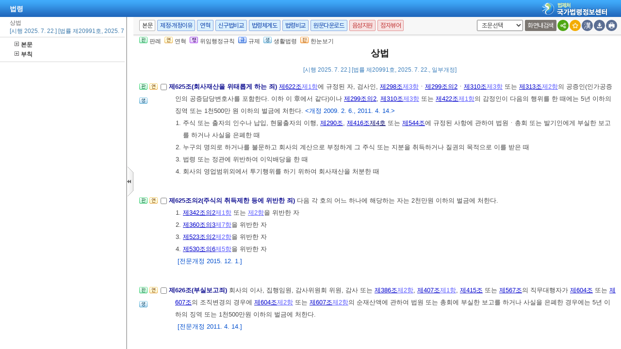

--- FILE ---
content_type: text/css
request_url: https://www.law.go.kr/LSW/css/lsw/board.css
body_size: 40548
content:
@charset "utf-8";

table th{
	/* font-weight:bold; */
	text-align:center;
}
table td img{
	vertical-align:middle;
} 
   
/* left */
div.lelitop{
	background:#dedede;
	/*height:28px;*/
	height:33px;
	clear:both;
	width:100%;
	display:inline-block;
}
div.lelbg1{
	background:#ececec;
}

div.lelitop div.num{
	margin:9px 0 0 7px;
	padding:0 0 0 8px;
	background:url(../../images/cssimg/bul_arrow1.gif) no-repeat 0 3px;
	float:left;
	color:#393939;
	display:inline;
}
div.lelitop div.num strong{
	color:#ff6c00;
}
div.lelitop div.rico{
	float:right;
	/*padding:4px 4px 0 0;*/
	padding:5px 10px;
}
div.lelitop div.rico div.sel{
	float:left;
	padding:1px 4px 0 0;
}
div.lelitop div.rico div.nwi{
	float:left;
	color:#767676;
	letter-spacing:-0.09em;
	font-size:0.95em;
}

div.lelitop div.rico div.nwi1{
	float:left;
	letter-spacing:-0.09em;
	font-size:0.95em;
	margin:3px 0 0;
}

div.lelitop div.rico div.se{
	float:left;
	margin:1px 0 0 0;
}
div.lelitop div.rico div.se1{
	float:left;
	margin:1px 0 0 0;
}
div.lelitop div.rico div.se1 select{
	font-size:0.95em;
}
div.lelitop div.rico div.icbtn{
	float:left;
	font-size:0;
	margin:0 0 0 3px;
}
div.lelitop div.rico div.icbtn img.ma{
	margin:0 11px 0 5px;
}
div.lelitop div.rico div.icbtn1{
	float:left;
	font-size:0;
	margin:1px 0 0 3px;
}
.right_util {
	display:flex;
	justify-content:end;
	align-items:center;
	gap:4px;
}
div.lelistwrap{
	height:464px;
	width:99%;
	overflow:auto;
	overflow-x:hidden;
	border-top:0 solid #cbcbcb;
}
div.lebtno{
	border-top:0px;
}
div.lelistwrap p{
	margin:25px 0 0 0;
	text-align:center;
}
div.lelistwrap ul{
	margin:2px 0 0 0;
	width:100%;
}
div.lelistwrap ul li{
	border-bottom:1px solid #d4d4d4;
	padding:2px 0 2px 12px;
	line-height:140%;	
	white-space:nowrap;
	width:100%;
}

div.lelistwrap ul li.listOn{
	border-bottom:0px solid #d4d4d4;
	padding:2px 0 2px 12px;
	line-height:140%;	
	white-space:nowrap;
	width:100%;
}

div.lelistwrap ul li span.bl{
	color:#666;
}
div.lelistwrap ul li strong{
	color:#ff0000;
	font-weight:normal;
}
div.lelistwrap ul li img{
	vertical-align:middle;
}
div.lelistwrap ul li.sel{
	background:#fff9df;
}
/*
	2019.09.03 lsInfoP.do(팝업) 호출시 왼쪽 부칙목록 클릭시에 스타일이 
	바뀌는 현상이 있어서 우선 주석처리. 추후 해당클래스에 대해 on 처리 하는 부분을 
	찾아봐야함.<jhok>
*/
/* div.lelistwrap ul li.on{
	background:#fff9df;
} */
div.lelistwrap ul li.dep{
	padding:0 0 0 12px;
	text-indent:0px;
}
div.lelistwrap ul li.dep a:hover{
	text-decoration:underline;
}
div.lelistwrap ul li.dep div.dep1{
	padding:5px 0;
	font-weight:bold;
	line-height:110%;
	margin: 1px;
}
div.lelistwrap ul li.dep div.dep1on{
	background:#e5e5e5;
	padding:2px 0 0 0;
	font-weight:bold;
}
div.lelistwrap ul li.dep div.dep1on a, div.lelistwrap ul li.dep div.dep1on a:hover{
	font-weight:bold;
}
div.lelistwrap ul li.dep div.dep2{
	padding:5px 0 5px 18px;
	line-height:110%;
}
div.lelistwrap ul li.dep div.dep3{
	padding:5px 0 5px 22px;
	line-height:110%;
}
div.lelistwrap ul li.dep div.dep4{
	padding:5px 0 5px 26px;
	line-height:110%;
}
div.lelistwrap ul li.dep div.dep5{
	padding:5px 0 5px 30px;
	line-height:110%;
}
div.lelistwrap ul li.dep div.dep6{
	padding:5px 0 5px 34px;
	line-height:110%;
}
div.lelistwrap ul li.dep div.dep7{
	margin:1px 0 0 19px;
	padding:0 0 0 7px;
	background:url(../../images/cssimg/bul_arrow6.gif) no-repeat 0 5px;
}
div.lelistwrap ul li.dep div.dep07{
	margin:1px 0 0 35px;
	padding:0 0 0 7px;
	background:url(../../images/cssimg/bul_arrow6.gif) no-repeat 0 5px;
}
div.lelistwrap ul li.dep div.dep7 a:hover{
	text-decoration:underline;
}
div.lelistwrap ul li.dep div.dep7bo{
	margin:0 0 0 44px;
	padding:0 0 0 7px;
	background:url(../../images/cssimg/bul_arrow6.gif) no-repeat 0 5px;
	font-weight:bold;
}
div.lelistwrap ul li.dep div.dep7bo a{
	font-weight:bold;
}
/* 20110216 추가*/
div.lelistwrap2{
	height:464px;
	width:99%;
	overflow:auto;
	overflow-x:hidden;
	border-top:1px solid #cbcbcb;
}
div.lelistwrap2 p{
	margin:25px 0 0 0;
	text-align:center;
}
div.lelistwrap2 ul{
	margin:2px 0 0 0;
	width:100%;
}
div.lelistwrap2 ul li{
	border-bottom:1px solid #d4d4d4;
	/*padding:5px 0 3px 25px; 수정된 부분 */
	padding:5px 0 3px 13px;	
	/*text-indent:-12px;삭제된 부분 */
	line-height:140%;	
	/* white-space:nowrap; 삭제된 부분 */	
	width:100%;
}
div.lelistwrap2 ul li span.bl{	
	color:#666;	
}
div.lelistwrap2 ul li strong{
	color:#ff0000;
	font-weight:normal;
}
div.lelistwrap2 ul li img{
	vertical-align:middle;
}
div.lelistwrap2 ul li.sel{
	background:#fff9df;
}
div.lelistwrap2 ul li.on{
	background:#fff9df;
}
div.lelistwrap2 ul li.dep{
	/* padding:0 0 0 12px; 수정된 부분 */
	padding:0 0 0 12px;
	text-indent:0px;
	white-space:nowrap;/* 추가된 부분 */
}
div.lelistwrap2 ul li.dep a:hover{
	text-decoration:underline;
}
div.lelistwrap2 ul li.dep div.dep1{
	padding:5px 0;
	font-weight:bold;
	line-height:110%;
}
div.lelistwrap2 ul li.dep div.dep1on{
	background:#e5e5e5;
	padding:2px 0 0 0;
	font-weight:bold;
}
div.lelistwrap2 ul li.dep div.dep1on a, div.lelistwrap ul li.dep div.dep1on a:hover{
	font-weight:bold;
}
div.lelistwrap2 ul li.dep div.dep2{
	padding:5px 0 5px 18px;
	line-height:110%;
}
div.lelistwrap2 ul li.dep div.dep3{
	padding:5px 0 5px 22px;
	line-height:110%;
}
div.lelistwrap2 ul li.dep div.dep4{
	padding:5px 0 5px 26px;
	line-height:110%;
}
div.lelistwrap2 ul li.dep div.dep5{
	padding:5px 0 5px 30px;
	line-height:110%;
}
div.lelistwrap2 ul li.dep div.dep6{
	padding:5px 0 5px 34px;
	line-height:110%;
}
div.lelistwrap2 ul li.dep div.dep7{
	margin:0 0 0 44px;
	padding:0 0 0 7px;
	background:url(../../images/cssimg/bul_arrow6.gif) no-repeat 0 5px;
}
div.lelistwrap2 ul li.dep div.dep7 a:hover{
	text-decoration:underline;
}
div.lelistwrap2 ul li.dep div.dep7bo{
	margin:0 0 0 44px;
	padding:0 0 0 7px;
	background:url(../../images/cssimg/bul_arrow6.gif) no-repeat 0 5px;
	font-weight:bold;
}
div.lelistwrap2 ul li.dep div.dep7bo a{
	font-weight:bold;
}
/* 20110216 추가 여기까지*/

div.lelistwrap1{
	position:absolute;
	top:28px;
	left:0;
	width:176px;
	height:490px;
	/*overflow:auto;*/
	overflow-x:hidden; overflow-y:auto;
	border:1px solid #c8c8c8;
	text-align:left
}
div.lelistwrap1 ul{	
	width:100%;
	padding:0 0 0 7px;
}
div.lelistwrap1 ul li{	
	width:100%;
	white-space:nowrap;
	line-height:150%;
}
div.lelistwrap1 ul li img{	
	vertical-align:middle;
}
div.lelistwrap1 ul li.on{	
	font-weight:bold;
}
div.lelistwrap1 ul li.cn1{	
	padding:0 0 0 15px;
}
div.lelistwrap1 ul li.cn2{	
	padding:0 0 0 35px;
}
div.lelistwrap1 ul li a:hover{	
	text-decoration:underline;
}

/* 내가 찾은 법령이력 */
div.myhis{
	padding:7px 0 0 0;
	border-left:1px solid #cbcbcb;
}
div.myhis ul{
	margin:0 0 0 5px;
}
div.myhis ul li{
	padding:4px 0 4px 18px;
	text-indent:-18px;
	line-height:150%;
}
div.myhis ul li a:hover{
	text-decoration:underline;
}
div.myhis ul li img{
	vertical-align:middle;
}

/* paging */
div.paging{
	margin:10px 0 0 0;
	text-align:center;
}
div.paging a img{
	margin:0 0 3px 0 ; 
	vertical-align:middle;
}
div.paging img{
	margin:0 0 3px 0 ; 
	vertical-align:middle;
}
div.paging ol{
	display:inline;
	padding:0;	
}
div.paging ol li{
	display:inline-block;
	width:26px;
	height:26px;
	padding:0;
	margin:0;
	color:#393939;
	line-height:26px;
}
div.paging ol li.on{
	font-weight:bold;
}
div.paging ol li a, div.paging ol li a:hover {
	display:inline-block;
	width:100%;
	color:#393939; 
}
div.paging ol li.on a, div.paging ol li.on a:hover {
	font-weight: bold; 
	text-decoration: none;
}

/* table */
caption{
	text-indent: -9999px;
	width:0; 
	height:0; 
	overflow:hidden; 
	font-size:0; 
}

table.tbl1{
	margin:7px 0 0 0;
	border-bottom:1px solid #5a86b0;
	width:100%;
}
table.tbd1{
	border-bottom:2px solid #5a86b0;
}

table.tbl1 tr.gr td{
	background:#f2f2f2;
}
table.tbl1 td.gr{
	background:#f2f2f2;
}
table.tbl1 tr th{
	background:#afc8e1 url(../../images/cssimg/bar1.gif) no-repeat 100% 50%;
	color:#000000;
	border-bottom:2px solid #5a86b0;
	padding:7px 0;
} 
table.tbl1 tr th.bano{
	background:#afc8e1;
} 
table.tbl1 td:not(.fleft){
	background:#fefeff;
	color:#3c3c3c;	
	padding:7px 8px 6px;
	text-align:center;
} 
table.tbl1 td strong{
	color:#ff0000;
	font-weight:normal;
}
table.tbl1 td.ce{
	text-align:center;
} 
table.tbl1 td img{
	vertical-align:middle;
} 
table.tbl1 td a{
	color:#3c3c3c;
} 
table.tbl1 td a:hover{
	color:#4384bc;
} 
table.tbl1 td a.bl{
	color:#5a86b0;
}
table.tbl1 td a.bl:hover{
	color:#5a86b0;
	text-decoration:underline;
}
table.tbl1 td.repl{
	background:url(../../images/cssimg/bul_arrow27.gif) no-repeat 10px 5px;
	padding:0 0 0 45px;
}

div.tbl2{
	clear:both;
	background:url(../../images/cssimg/tblbg1.gif) repeat-x;	
	border-bottom:2px solid #ddd;
}
div.tbl2 table{
	width:100%;
}
div.tbl2 table th{
	border-right:1px solid #fff;
	padding:7px 0 9px;
}
div.tbl2 table th.brno{
	border-right:0px;
}
div.tbl2 table td{
	border-left:1px solid #ddd;
	border-right:1px solid #ddd;
	border-bottom:1px solid #ddd;
	padding:6px 10px;
	line-height:140%;
}
div.tbl2 table td.ce{
	text-align:center;
}
div.tbl2 table td a:hover{
	color:#4ca4e5;
	text-decoration:underline;
}

table.tbl3{
	width:100%;
	clear:both;
	border:1px solid #b0c6db;
	margin:0 -1px -2px 1px;
}
table.tbl3 th{
	border:1px solid #b0c6db;
	background:#dee7ef;
	padding:7px 0 9px;
}
table.tbl3 th.cne1{
	padding:6px 0 7px;
}
table.tbl3 th.cne2{
	padding:9px 0 7px;
}
table.tbl3 th span.bnfl{
	float:left;
	padding:2px 0 0 8px;
}
table.tbl3 th span.bnfr{
	float:right;
	padding:0 8px 3px 0;
	margin:-9px 0 0 0;
}

table.tbl3 td{
	border:1px solid #ddd;
	padding:6px 10px;
	line-height:140%;
}
table.tbl3 td.ce{
	text-align:center;
}
table.tbl3 td.ri{
	text-align:right;
}
table.tbl3 td a:hover{
	color:#4ca4e5;
	text-decoration:underline;
}

table.tbl3 td.rep{
	background : url("../../images/cssimg/bul_arrow36.gif") no-repeat scroll 10px 7px transparent;
	padding : 5px 8px 6px 37px;
}

div.tbl4{	
	height:406px;
	overflow:auto;
	overflow-x:hidden;
	border-bottom:2px solid #ddd;
}
div.tbl4he1{	
	height:461px;
	border-bottom:2px solid #ddd;
}
div.tbl4 table{
	width:100%;
	border:1px solid #ddd;
	margin:0 0 0 1px;
}
div.tbl4 table td{
	border:1px solid #ddd;
	padding:6px 10px;
	line-height:140%;
}
div.tbl4 table td.ce{
	text-align:center;
}

div.tbl4 table td.ctn2{
	padding:0px;
}

div.tbl4 table td a:hover{
	color:#4ca4e5;
	text-decoration:underline;
}

table.tbl4{
	width:100%;
	border:1px solid #ddd;
	border-bottom:2px solid #ddd;
}

table.tbl4ma1{
	margin:1px 0 0 0;
}
table.tbl4 tr.on{
	background:#f2f6f9;
}
table.tbl4 td{
	border:1px solid #ddd;
	padding:6px 10px;
	line-height:140%;
}
table.tbl4 td.ce{
	text-align:center;
}
table.tbl4 td a:hover{
	color:#4ca4e5;
	text-decoration:underline;
}
table.tbl4 td.ri{
	text-align:right;
}
table.tbl4 td.tot1{
	text-align:center;
	color:#444;
	font-weight:bold;
	background:#c8c8c8;
}
table.tbl4 td.tot2{
	text-align:right;
	background:#c8c8c8;
}

table.tbl5{
	border-top:1px solid #5a86b0;
	border-bottom:3px solid #5a86b0;
	width:100%;
	margin:15px 0 0 0;
}
table.tma1{
	margin:9px 0 0 0;
	border-bottom:1px solid #5a86b0;
}
table.tma2{
	border-bottom:1px solid #ddd;
	margin:0;
}
table.tbl5 .blln{
	border-bottom:1px solid #5a86b0;
}
table.tbl5 .blno{
	border-bottom:0px;
}
table.tbl5 tr.blno td{
	border-bottom:0px;
}
table.tbl5 th{
	background:#dee7ef;
	color:#305b84;
	border-bottom:1px solid #c3cbd2;
	padding:7px 0 6px;
	line-height:140%;
}
table.tbl5 .inp{
	padding:4px 10px;
	line-height:110%;
}
table.tbl5 .inp1{
	padding:10px 10px 6px;
	line-height:110%;
}
table.tbl5 td{
	color:#666;
	border-bottom:1px solid #e0e0e0;
	padding:7px 13px 6px;
	line-height:140%;
}
table.tbl5 td .flo{
	float:left;
	padding:3px;
	font-weight:bold;
}
table.tbl5 td .flo1{
	padding:3px;
	font-weight:bold;
}
table.tbl5 td div.intx{
	clear:both;
	padding:3px 0 0 0;
	color:#9f9f9f;
	font-size:0.95em;
}
table.tbl5 td.pdno{
	padding:0;
}
table.tbl5 td img{
	vertical-align:middle;
}
table.tbl5 td a.bd, table.tbl5 td a.bd:hover{
	font-weight:bold;
	text-decoration:underline;
}
table.tbl5 td div.cne{
	height:415px;
	padding:15px 20px;
	overflow:auto;
	line-height:160%;
}
table.tbl5 td input.ty1{
	border:1px solid #c7c7c7;
	width:96px;
	height:14px;
	padding:2px 0 0 3px;
	float:left;
}
table.tbl5 td input.ty2{
	border:1px solid #c7c7c7;
	width:224px;
	height:14px;
	padding:2px 0 0 3px;
}
table.tbl5 td input.ty3{
	border:1px solid #c7c7c7;
	width:73px;
	height:14px;
	padding:2px 0 0 3px;
}
table.tbl5 td textarea.ty1{
	border:1px solid #c7c7c7;
	width:207px;
	height:55px;
	padding:10px;
}

div.tbcon1{
	margin:5px 0 0 0;
	border:1px solid #ddd;
	padding:10px;
	line-height:140%;
}
div.tbcon1 div.tast{
	background:url(../../images/cssimg/bul_arrow13.gif) no-repeat 0 2px;
	padding:0 0 0 16px;
	font-weight:bold;
	margin:0 0 5px 0;
}
div.tbcon1 pre{
	white-space:normal; 
}

div.tbcon2{
	margin:1px 0 0 0;
	border:1px solid #ddd;
}

div.tbcon2 div.ins{
	padding:10px;
	line-height:140%;
}
div.tbcon2 div.tast{
	background:url(../../images/cssimg/bul_arrow13.gif) no-repeat 0 2px;
	padding:0 0 0 16px;
	font-weight:bold;
	margin:0 0 5px 0;
}

div.tbl6{
	height:auto;
	overflow:auto;
	border-top:1px solid #5a86b0;
	border-bottom:3px solid #5a86b0;
}

div.tbl6 table{
	width:100%;
}


div.tbl6 table .blln{
	border-bottom:1px solid #d1d5d9;
}
div.tbl6 table th{
	background:#eef3f7;
	color:#305b84;
	border-bottom:1px solid #d1d5d9;
	line-height:140%;
	padding:5px 0;
}
div.tbl6 table th.ctne1{
	background:#dee7ef;
	color:#000;
	border-bottom:1px solid #e0e0e0;
	padding:6px 0 5px;
}
div.tbl6 table th.ctne2{
	background:#dee7ef;
}
div.tbl6 table td{
	color:#666;
	border-bottom:1px solid #e0e0e0;
	line-height:140%;
	padding:5px 8px;
}
div.tbl6 table td.ctne1{
	padding:20px;
	line-height:170%;
}
div.tbl6 table td.ctne2{
	font-weight:bold;
}

table.tbl6{
	width:100%;
	border-top:1px solid #5a86b0;
	border-bottom:3px solid #5a86b0;
}

table.tbl6 .blln{
	border-bottom:1px solid #d1d5d9;
}
table.tbl6 th{
	background:#eef3f7;
	color:#305b84;
	border-bottom:1px solid #d1d5d9;
	line-height:140%;
	padding:5px 0;
}
table.tbl6 th.ctne1{
	background:#dee7ef;
	color:#000;
	border-bottom:1px solid #e0e0e0;
	padding:6px 0 5px;
}
table.tbl6 th.ctne2{
	background:#dee7ef;
}
table.tbl6 td{
	color:#666;
	border-bottom:1px solid #e0e0e0;
	line-height:140%;
	padding:5px 8px;
}
table.tbl6 td.ctne1{
	padding:20px;
	line-height:170%;
}
table.tbl6 td.ctne2{
	font-weight:bold;
}

table.tbl7{
	border:1px solid #ddd;
	border-top:0px;
	background:#f0f0f0;
	width:100%;
}
table.t7ma1{
	margin:4px 0 0 0;
}
table.t7ma2{
	margin:-2px 0 0 1px;
}

table.t7ma3{
	margin:0 0 -2px 0;
}

table.t7ma4{
	margin:-2px 0 0 1px;
}

table.t7ma5{
	margin:-2px 0 -1px 1px;
}

table.tbl7 th{
	border-left:1px solid #ddd;
	border-top:1px solid #ddd;
	padding:3px 0;
	line-height:150%;
	background:#dee7ef;
}
table.tbl7 td{
	border-left:1px solid #ddd;
	padding:5px 14px;
	line-height:150%;
	vertical-align:top;
}
table.tbl7 td input.btn{
	vertical-align:-3px;
}
table.tbl7 td div.cde{
	clear:both;
	padding:2px 0 0 0;
}
table.tbl7 td.cne1{
	background:#fff;
	padding:0px;
	border-top:1px solid #ddd;
}
table.tbl7 td span.ble{
	color:#003164;
	font-weight:bold;
}

 div.tbl8{	
	height:480px;
	overflow:auto;
	overflow-x:hidden;
	border:1px solid #ddd;
	border-top:0px;
	line-height:0;
	padding:0;
	-webkit-overflow-scrolling:touch;
}
div.tbl8 table{
	width:100%;
	margin:-1px 0 0 0;
}
div.tbl8 table td{
	border-bottom:1px solid #ddd; 
	line-height:0;
	vertical-align:top; 
	color:#666;
}
div.tbl8 table td.on{
	background:#edeeed;
} 
div.tbl8 table td div.latit{
	font-size:1.1em;
	font-weight:bold;
	color:#3c7fbc;
	float:left;
}
div.tbl8 table td div.latit a, div.tbl8 table td div.latit a:hover{
	font-size:1.1em;
	font-weight:bold;
	color:#3c7fbc;
}
div.tbl8 table td div.lacon{
	padding:2px 8px;
	font-size:1.1em;
}
div.tbl8 table td div.lacon p a{
	text-decoration:underline;
}
div.tbl8 table td div.lacon p a:hover{
	text-decoration:underline;
	color:#4ca4e5;
}

table.tbl9{
	border:1px solid #ddd;
	background:#f0f0f0;
}
table.t9ma1{
	margin:4px 0 0 0;
}
table.tbl9 th{
	border-left:1px solid #ddd;
	border-top:1px solid #ddd;
	padding:3px 0;
	line-height:150%;
	background:#dee7ef;
}
table.tbl9 tr th.lnkTh{
	background:none;
	font-weight:normal;
}
table.tbl9 td{
	border-left:1px solid #ddd;
	padding:5px 14px;
	line-height:150%;
	vertical-align:top;
}
table.tbl9 td input.btn{
	vertical-align:-3px;
}
table.tbl9 td div.cde{
	clear:both;
	padding:2px 0 0 0;
}
table.tbl9 td.cne1{
	background:#fff;
	padding:0px;
	border-top:1px solid #ddd;
	*padding-right:16px; /* IE 7 and below */
}
table.tbl9 td span.ble{
	color:#003164;
	font-weight:bold;
}
table.tbl9 td.cne2{
	color:#003164;
	font-weight:bold;
	width:100%;
}

div.txcne2{
	color:#003164;
	font-weight:bold;
	border:1px solid #ddd;
	background:#f0f0f0;
	padding:10px;
	line-height:110%;
}

table.tbl10{
	border-top:2px solid #5a86b0;
	border-bottom:2px solid #5a86b0;
}
table.tbl10 th{
	border-bottom:1px solid #c7c7c7;
	background:#f0f7f9;
	padding:10px 0 9px;
	color:#4384bc;
}
table.tbl10 td{
	border-bottom:1px solid #c7c7c7;
	padding:7px 15px;
}
table.tbl10 td span.tpt1{
	padding:4px 0 0 10px;
	float:left;
}
table.tbl10 td input.tex{
	width:346px;
	height:15px;
	border:1px solid #c7c7c7;
	padding:2px 0 0 3px;
}
table.tbl10 td input.tex1{
	width:100px;
	height:15px;
	border:1px solid #c7c7c7;
	padding:2px 0 0 3px;
}
table.tbl10 td textarea{
	width:475px;
	height:54px;
	border:1px solid #c7c7c7;
	padding:10px;
}

table.tbl11{
	border-top:1px solid #c8c8c8;
	margin:15px 0 0 0;
	width:100%;
}
table.tbl11 th{
	border-bottom:1px solid #c8c8c8;
	border-right:1px solid #c8c8c8;
	background:#eee url(../../images/cssimg/bul_arrow10.gif) no-repeat 10px 8px;
	padding:8px 0 8px 27px;
	font-size:0.95em;
	text-align:left;
}
table.tbl11 td{
	border-bottom:1px solid #c8c8c8;
	padding:8px;
}
table.tbl11 td.ce{
	text-align:center;
	padding:8px 0;
	color:#666;
}

table.tbl12{
	border-top:2px solid #969696;
	width:100%;
}
table.tbl12 th{
	background:#ececec url(../../images/cssimg/bar2.gif) no-repeat 100% 50%;
	color:#6b6d70;
	padding:9px 0;
}
table.tbl12 td{
	color:#6b6d70;
	padding:5px 15px;
	line-height:140%;
	vertical-align:top;
}
table.tbl12 td a{
	color:#6b6d70;
}

div.tbl13{	
	height:250px;
	overflow:auto;
	overflow-x:hidden;
	border:1px solid #ddd;
	background:#ebf4fc;
	margin:0 0 -2px 0;
}

div.tbl13 table{
	width:100%;
}
div.tbl13 table td{
	border-bottom:1px solid #ddd;
	border-right:1px solid #ddd;
	line-height:160%;
	padding:0 10px;
	vertical-align:top;
	color:#666;
	background:#ebf4fc;
}
div.tbl13 table td.brno{
	border-right:0;
}
div.tbl13 table td.on{
	background:#edeeed;
}
div.tbl13 table td ul{
	margin:2px 0;
}
div.tbl13 table td ul li{
	line-height:160%;
	color:#666;
}
div.tbl13 table td ul li a{
	color:#666;
}

div.tbl14{	
	height:450px;
	overflow:auto;
	overflow-x:hidden;
	border:1px solid #ddd;
	border-top:0px;
}
div.tbl14 table{
	width:100%;
}
div.tbl14 table td{
	border-bottom:1px solid #ddd; 
	border-right:1px solid #ddd; 
	line-height:160%;
	vertical-align:top;
	color:#666;
}
div.tbl14 table td.on{
	background:#edeeed;
}
div.tbl14 table td.brno{
	border-right:0;
}
div.tbl14 table td.btn{
	vertical-align:middle;
	text-align:center;
	border-right:0;
}
div.tbl14 table td.btn br.lh{
	line-height:4px;
}
div.tbl14 table td.btn1{
	vertical-align:middle;
	text-align:center;
}
div.tbl14 table td.btn1 br.lh{
	line-height:4px;
}

table.tbl15{
	border-top:2px solid #5a86b0;
	border-bottom:1px solid #b0c6db;
	border-left:1px solid #b0c6db;
	width:100%;
}
table.tbl15ma{
	margin:0 0 2px 0;
}
table.tbl15ma1{
	margin:20px 0 0 0;
}
table.tbl15 tr.on{
	background:#f2f6f9;
}
table.tbl15 th{
	border-right:1px solid #b0c6db;
	background:#dee7ef;
	color:#535353;
	font-size:0.95em;
	padding:7px 0;
}
table.tbl15 th.bobl{
	border-bottom:1px solid #b0c6db;
}
table.tbl15 td{
	border:1px solid #ddd;
	padding:6px 10px;
	line-height:140%;
	vertical-align:top;
}
table.tbl15 td.ce{
	text-align:center;
}
table.tbl15 td a:hover{
	color:#4ca4e5;
	text-decoration:underline;
}
table.tbl15 td.ri{
	text-align:right;
}
table.tbl15 td.tot1{
	text-align:center;
	color:#444;
	font-weight:bold;
	background:#c8c8c8;
}
table.tbl15 td.tot2{
	text-align:right;
	background:#c8c8c8;
}

div.tbl16{
	height:450px;
	overflow:auto;
	overflow-x:hidden;
	/*border-bottom:1px solid #ccc;*/
}
div.lavd{
	height:90px;
}
div.lavd1{
	height:250px;
}
div.tbl16 table{
	width:100%;
	border-bottom:1px solid #b0c6db;
	border-left:1px solid #b0c6db;
	border-right:1px solid #b0c6db;
}
/*:root div.tbl16 table{margin:1px 0 0 1px;}*/

div.tbl16 table tr.on{
	background:#f2f6f9;
}
div.tbl16 table td{
	border-right:1px solid #d4d4d4;
	border-top:1px solid #d4d4d4;
	/*font-size:0.95em;*/
	padding:7px 12px;
	line-height:110%;
}
div.tbl16 table td strong{
	color:#ff0000;
	font-weight:normal;
}
div.tbl16 table td.ce{
	text-align:center;
	padding:7px 0;
}
div.tbl16 table td.leco{
	font-size:1em;
	color:#3c3c3c;
	line-height:140%;
}
div.tbl16 table td.leco a span{
	color:#000;
}
div.tbl16 table td.leco a span.bl{
		color:#444;
}
div.tbl16 table td.leco a span.tit{
	color:#0044cc;
}
div.tbl16 table td.leco a:hover span{
	color:#4384bc;
}
div.tbl16 table td.leco a{
	font-size:1em;
	color:#767676; /*color:#777;*/
}
div.tbl16 table td.leco a.black{
	font-size:1em;
	color:#000;
}
div.tbl16 table td.leco a:hover{
	color:#4384bc;
}
div.tbl16 table td.rico{
	text-align:right;
	padding:7px 20px 7px 0;
}

table.tbl17{
	border:1px solid #ddd;
	border-top:0px;
	background:#f0f0f0;
	width:100%;
	margin:-2px 0 0 1px;
}

table.tbl17 td{
	border-left:1px solid #ddd;
	padding:0 0 0 14px;
	line-height:150%;
	vertical-align:top;
}
table.tbl17 td.blti{
	color:#5283b1;
	font-weight:bold;
	vertical-align:middle;
	text-align:center;
}
table.tbl17 td div.cosr{
	height:157px;
	overflow:auto;
	padding:5px 0 0;
	margin:2px 0 0 0;
	overflow-x:hidden;
}
table.tbl17 td div.cosr1{
	height:78px;
	overflow:auto;
	padding:5px 0 0;
	margin:2px 0 0 0;
	overflow-x:hidden;
}
table.tbl17 td div.deco{
	padding:0 0 20px 0;
}
table.tbl17 td strong{
	line-height:170%;
}

div.tbl18{
	height:157px;
	overflow:auto;
	overflow-x:hidden;
	border-bottom:1px solid #ccc;
	background:#f2f2f2;
	margin:0;
}

div.tbl18 table{
	width:100%;
	border:1px solid #d4d4d4;
}

div.tbl18 table td{
	border-left:1px solid #ddd;
	padding:0 0 0 14px;
	line-height:150%;
	vertical-align:top;
}
div.tbl18 table td.blti{
	color:#5283b1;
	font-weight:bold;
	vertical-align:middle;
	text-align:center;
}
div.tbl18 table td div.deco{
	padding:0 0 20px 0;
}
div.tbl18 table td strong{
	line-height:170%;
}

table.tbl19{
	border-top:2px solid #5282b0;
	border-left:1px solid #b0c6db;
	border-right:1px solid #b0c6db;
	width:100%;
	margin:30px 0 0 0;
}
table.tbl19wd1{
	margin:30px 0 0 1px;
}

table.tbl19 th{
	border-right:1px solid #b0c6db;
	border-bottom:1px solid #b0c6db;
	background:#dee7ef;
	padding:8px 0;
}
table.tbl19 td{
	border-left:1px solid #b0c6db;
	border-bottom:1px solid #b0c6db;
	padding:8px;
}
table.tbl19 td.ar{
	text-align:right;
	border-left:0;
}
table.tbl19 td img{
	vertical-align:middle;
}
table.tbl19 td.tbcon1{
	padding:10px;
	line-height:140%;
	border:1px solid #ddd;
}
table.tbl19 td.tbcon1 div.tast{
	background:url(../../images/cssimg/bul_arrow13.gif) no-repeat 0 2px;
	padding:0 0 0 16px;
	font-weight:bold;
	margin:0 0 5px 0;
}

table.tbl20{
	border-top:1px solid #c8c8c8;
	width:100%;
	margin:2px 0 0 0;
}

table.tbl20 th{
	background:#eee url(../../images/cssimg/bul_arrow13.gif) no-repeat 10px 8px;
	padding:8px 0 8px 27px;
	color:#444;
	border-right:1px solid #c8c8c8;
	border-bottom:1px solid #c8c8c8;
	text-align:left;
}
table.tbl20 td{
	border-bottom:1px solid #c8c8c8;
	padding:8px 0 8px 9px;
	color:#444;
}

div.tbl21wrap{
	margin:0 9px;
}
table.tbl21{
	border-top:1px solid #c8c8c8;
	width:100%;
	margin:8px 0 0 0;
}
table.tbl21 th{
	background:#dee7ef;
	border-bottom:1px solid #e0e0e0;
	color:#000;
	line-height:120%;
	padding:7px 0;
}
table.tbl21 th.blbr{
	border-right:1px solid #c0d1df;
}
table.tbl21 th.whbr{
	border-right:1px solid #fff;
}
table.tbl21 th.blbg{
	background:#f0f7f9;
	color:#4384bc;
}
table.tbl21 td{
	color:#888;
	line-height:120%;
	padding:7px 10px;
	border-bottom:1px solid #e0e0e0;
}
table.tbl21 td.grbr{
	border-right:1px solid #e0e0e0;
}
table.tbl21 td strong{
	color:#888;
}
table.tbl21 td.blbg1{
	border-right:1px solid #fff;
	background:#eef3f7;
	color:#666;
	font-size:0.95em;
	padding:7px 0;
	text-align:center;
}
table.tbl21 td.blbg2{
	background:#eef3f7;
	padding:5px 0 4px;
	text-align:center;
}
table.tbl21 td.blbg3{
	background:#eef3f7;
	padding:10px 0 9px;
	text-align:center;
	color:#0954c4;
	font-size:0.95em;
}
table.tbl21 td.blbg4{
	background:#eef3f7;
	padding:10px 0 9px;
	text-align:center;
	color:#e80000;
	font-size:0.95em;
	font-weight:bold;
}
table.tbl21 td.whbdr{
	border-right:1px solid #fff;
}
table.tbl21 td ul{
	padding:0;
}
table.tbl21 td ul li{
	color:#888;
	line-height:140%;
}
table.tbl21 td ul li.ctn1{
	font-weight:bold;
	padding:0 0 5px 0;	
}
table.tbl21 td ul li.ctn2{
	padding:0 0 0 9px;
	background:url(../../images/cssimg/bul_dot8.gif) no-repeat 0 5px;

}

/* round box */
div.rbox1{
	background:url(../../images/cssimg/rbox1_m.gif) repeat-x;
	height:25px;
}
div.rbox1 div.le{
	background:url(../../images/cssimg/rbox1_le.gif) no-repeat;
	float:left;
	width:100%;
	height:25px;
}
div.rbox1 div.le div.ri{
	background:url(../../images/cssimg/rbox1_ri.gif) no-repeat 100% 0;
	float:right;
	width:100%;
	height:25px;
}
div.rbox1 div.le div.ri p{
	text-align:center;
	margin:6px 0 0 0;
}

div.rbox2{
	margin:0px 0 9px 0;
}
div.rbox2 div.tle{
	float:left;
	background:url(../../images/cssimg/rbox2_tl.gif) no-repeat;
	width:8px;
	height:8px;
	margin:0 0 -8px 0;
}
div.rbox2 div.tri{
	float:right;
	background:url(../../images/cssimg/rbox2_tr.gif) no-repeat;
	width:8px;
	height:8px;
	margin:0 0 -8px 0;
}
div.rbox2 div.cot{
	border:1px solid #d9e4ea;
	background:#f0f4f7;
	padding:9px 0;
}
div.rbox2 div.cot div.ins{
	width:835px;
	margin:0 auto;
	line-height:130%;
}
div.rbox2 div.cot div.ins ul{
	margin:0;
	display:inline-block;
}
div.rbox2 div.cot div.ins ul li{
	float:left;
}
div.rbox2 div.cot div.ins ul li img{
	vertical-align:middle;
}
div.rbox2 div.cot div.ins ul li.ctn1{
	width:195px;
	padding:14px 0 0 0;
	color:#000;
}
div.rbox2 div.cot div.ins ul li.ctn1 span{
	font-weight:bold;
	padding:0 10px 0 0;
	color:#000;
}
div.rbox2 div.cot div.ins ul li.ctn2{
	width:580px;
	border-left:1px solid #c3d7e8;
}
div.rbox2 div.cot div.ins ul li.ctn2 dl{
	margin:0;
	padding:3px 0;
	display:inline-block;
}
div.rbox2 div.cot div.ins ul li.ctn2 dl dt{
	margin:0;
	padding:3px 0 0 0;
	float:left;
	width:75px;
	text-align:right;
	font-weight:bold;
}
div.rbox2 div.cot div.ins ul li.ctn2 dl dd{
	margin:0;
	padding:0 0 0 9px;
	float:left;
}
div.rbox2 div.cot div.ins ul li.ctn2 dl dd img{
	vertical-align:0px;
}
div.rbox2 div.cot div.ins ul li.ctn2 dl dd.cn1{
	width:175px;
}
div.rbox2 div.cot div.ins ul li.ctn2 dl dd input.ty1{
	border:1px solid #c7c7c7;
	padding:2px 0 0 3px;
	width:69px;
	height:14px;
}
div.rbox2 div.cot div.ins ul li.ctn2 dl dd input.ty2{
	border:1px solid #c7c7c7;
	padding:2px 0 0 3px;
	width:462px;
	height:14px;
}
div.rbox2 div.cot div.ins ul li.ctn3{
	padding:5px 0 0 0;
}
div.rbox2 div.ble{
	float:left;
	background:url(../../images/cssimg/rbox2_bl.gif) no-repeat;
	width:8px;
	height:8px;
	margin:-8px 0 0 0;
}
div.rbox2 div.bri{
	float:right;
	background:url(../../images/cssimg/rbox2_br.gif) no-repeat;
	width:8px;
	height:8px;
	margin:-8px 0 0 0;
}

div.rbox3{
	margin:35px auto 0;
	width:562px;
	height:31px;
	padding:14px 0 0 14px;
	background:url(../../images/cssimg/rbox3.gif) no-repeat;
	font-size:0;
}
div.rbox3 img{
	vertical-align:middle;
	margin:0 6px 1px 0;
}

div.rbox3 img.ma1{
	margin:0 13px 0 0;
}


div.rbox4{
	width:185px;
	height:94px;
	background:url(../../images/cssimg/rbox4.gif) no-repeat;
}
div.rbox4 p.tit{
	padding:15px 0 0 0;
	margin:0;
	font-size:0;
	text-align:center;
}
div.rbox4 p.btco{
	padding:21px 0 0 0;
	margin:0;
	font-size:0;
	text-align:center;
}
div.rbox4 div.btco1{
	padding:21px 0 0 0;
	margin:0 0 0 28px;
}
div.rbox4 p.btco2{
	padding:17px 0 0 0;
	margin:0;
	font-size:0.95em;
	line-height:140%;
	text-align:center;
	color:#666;
}
div.rbox4 p.btco3{
	padding:0 0 0 0;
	margin:0;
	font-size:0;
	text-align:center;
}

div.rbox5{
	margin:35px auto 0;
	width:562px;
	height:38px;
	padding:9px 0 0 14px;
	background:url(../../images/cssimg/rbox5.gif) no-repeat;
}
div.rbox5 img{
	vertical-align:middle;
	margin:0 3px 2px 0;
}
div.rbox5 img.ma1{
	margin:5px 8px 0 0;
}
div.rbox5 div.txt{
	margin:0 24px 0 0;
	text-align:right;
	color:#848484;
	font-size:0.95em;
}

div.rbox6{
	width:185px;
	height:111px;
	background:url(../../images/cssimg/rbox6.gif) no-repeat;
}
div.rbox6 p.tit{
	padding:15px 0 0 0;
	margin:0;
	font-size:0;
	text-align:center;
}
div.rbox6 p.btco1{
	padding:18px 0 0 0;
	margin:0;
	font-size:0.95em;
	line-height:140%;
	text-align:center;
	color:#666;
	letter-spacing:-0.09em;
}
div.rbox6 p.btco2{
	padding:6px 0 0 0;
	margin:0;
	font-size:0;
	text-align:center;
}
div.rbox6 div.btco3{
	padding:28px 0 0 0;
	margin:0 0 0 28px;
}
div.rbox6 div.btco4{
	padding:6px 0 0 0;
	margin:0 0 0 28px;
}

div.rbox7{
	width:171px;
	height:69px;
	background:url(../../images/cssimg/rbox7.gif) no-repeat;
	margin:0 0 6px 5px;
	float:left;
}
div.rbox7 p.tit{
	padding:13px 0 0 0;
	margin:0;
	font-size:0;
	text-align:center;
}
div.rbox7 p.btco{
	padding:12px 0 0 0;
	margin:0;
	font-size:0;
	text-align:center;
}
div.rbox7 div.btco1{
	padding:12px 0 0 0;
	margin:0 0 0 21px;
}

div.rbox8{
	width:347px;
	height:69px;
	margin:0 0 0 5px;
	background:url(../../images/cssimg/rbox8.gif) no-repeat;
	clear:both;
}
div.rbox8 p.tit{
	padding:10px 0 0 0;
	margin:0;
	font-size:0;
	text-align:center;
}
div.rbox8 p.btco1{
	padding:13px 0 0 0;
	margin:0;  
	text-align:center;
}
div.rbox8 p.btco1 input.tx1{
	border:1px solid #c7c7c7;
	width:69px;
	height:15px;
	padding:1px 0 0 3px;
	margin:0 3px 0 0;
	color:#515352;
}
div.rbox8 p.btco1 img{
	vertical-align:0px;
}

div.rbox8 p.btco1 img.ma{
	vertical-align:-3px;
}

div.rbox9{
	width:369px;
	height:181px;
	background:url(../../images/cssimg/rbox9.gif) no-repeat;
}
div.rbox9bano{
	background:none;
	width:323px;
}
div.rbox9 div.komap{
	float:left;
	margin:10px 0 0 8px;
	width:145px;
	display:inline;
}
div.rbox9 div.kmar{
	margin:10px 0 0 0;
	width:119px;
}
div.rbox9 div.secot{
	float:left;
	padding:7px 0 0 17px;
}
div.rbox9 div.sepd{
	padding:7px 0 0 3px;
	display:inline;
}
div.rbox9 div.secot div.tit{
	color:#4384bc;
	font-weight:bold;
	padding:4px 0 0 0;
	margin:0 5px 0 0;
	float:left;
}
div.rbox9 div.secot div.tpr{
	padding:4px 0 0 8px;
}

div.rbox9 div.secot div.decowr{
	clear:both;
	padding:7px 0 0 0;
	line-height:160%;
	width:153px;
	letter-spacing:-0.09em;
	font-size:0.95em;
	color:#666;
}

div.rbox9 div.secot div.gbd{
	border-top:1px solid #e7e7e7;
	padding:7px 20px 0 10px;
}

div.rbox9 div.secot div.decowr a{
	font-size:0.95em;
	color:#666;
}
div.rbox9 div.secot div.decowr a:hover{
	color:#4384bc;
}

div.rbox10{
	width:347px;
	height:69px;
	background:url(../../images/cssimg/rbox10.gif) no-repeat;
	font-size:0;
	margin:0 0 7px 5px;
	display:inline-block;
}
div.rbox10 h4{
	margin:0;
	padding:19px 0 0 23px;
	float:left;
	width:68px;
}
div.rbox10 p{
	margin:13px 0 0 0;
	float:left;
}
div.rbox10 p img{
	margin:0 6px 5px 0;
}

div.rbox11{
	width:347px;
	height:69px;
	background:url(../../images/cssimg/rbox11.gif) no-repeat;
	margin:0 0 6px 3px;
}
div.rbox11 p.tit{
	padding:25px 0 0 52px;
	margin:0;
	font-size:0;
	float:left;
}
div.rbox11 div.btco{
	padding:25px 0 0 11px;
	margin:0;
	float:left;
}

div.rbox12{
	background:url(../../images/cssimg/rbox12_m.gif) repeat-x;
	height:41px;
	margin:0 0 12px 0;
}
div.rbma1{
	margin:4px 0 12px 0;
}
div.rbox12 div.le{
	background:url(../../images/cssimg/rbox12_le.gif) no-repeat;
	float:left;
	width:100%;
	height:41px;
}
div.rbox12 div.le div.ri{
	background:url(../../images/cssimg/rbox12_ri.gif) no-repeat 100% 0;
	float:right;
	width:100%;
	height:41px;
}
div.rbox12 div.le div.ri p{
	text-align:center;
	margin:9px 0 0 0;
}
div.rbox12 div.le div.ri p *{
	vertical-align:middle;
}
div.rbox12 div.le div.ri p input.tx{
	border:1px solid #bebebe;
	width:210px;
	height:18px;
	padding:2px 0 0 3px;
	margin:0 4px 0 9px;
}

div.rbox12 div.le div.ri p input.srch{
	text-align : right;
	padding-right : 10px;
}

div.rbox12 div.le div.ri p img{
	vertical-align:-2px;
}


div.rbox13{
	background:url(../../images/cssimg/rbox12_m.gif) repeat-x;
	height:41px;
	margin:4px 0 0 0;
}
div.rbox13 div.lef{
	background:url(../../images/cssimg/rbox12_le.gif) no-repeat;
	float:left;
	width:100%;
	height:41px;
}
div.rbox13 div.lef div.rig{
	background:url(../../images/cssimg/rbox12_ri.gif) no-repeat 100% 0;
	float:right;
	width:100%;
	height:41px;
}
div.rbox13 div.lef div.rig div.seli{
	padding:9px 0 0 75px;
}
div.rbox13 div.lef div.rig div.seli dl{
	margin:0;
	padding:0;
}
div.rbox13 div.lef div.rig div.seli dl dt{
	margin:0;
	padding:5px 0 0 0;
	float:left;
	width:51px;
}
div.rbox13 div.lef div.rig div.seli dl dd{
	margin:0;
	padding:0;
	float:left;
}
div.rbox13 div.lef div.rig div.seli dl dd input.tx{
	border:1px solid #bebebe;
	width:233px;
	height:18px;
	padding:2px 0 0 3px;
}
div.rbox13 div.lef div.rig div.seli dl dd.ct1{
	width:105px;
	padding:2px 0 0 0;
}
div.rbox13 div.lef div.rig div.seli dl dd.ct2{
	/* width:180px; */
	padding:2px 0 0 0;
}
div.rbox13 div.lef div.rig div.seli dl dd.ct3{
	width:242px;
}

div.rbox14{
	background:url(../../images/cssimg/rbox14_m.gif) repeat-x;
	height:22px;
	position:absolute;
	top:300px;
	left:250px;
	z-index:3;
	overflow:hidden;
	width:308px;
}
div.rbox14 div.rri{
	background:url(../../images/cssimg/rbox14_ri.gif) no-repeat 100% 0;
	float:left;	
	height:22px;
	width:100%;
}
div.rbox14 div.rri div.rle{
	background:url(../../images/cssimg/rbox14_le.gif) no-repeat;
	float:right;
	height:22px;
	width:100%;
}
div.rbox14 div.rri div.rle div.mn{
	padding:5px 0 0 9px;
	color:#cbcbcb;
	font-size:0.95em;
}
div.rbox14 div.rri div.rle div.mn #closeJoLayer > img{
	vertical-align:-1px;
	margin:0 0 0 3px;
	-webkit-margin-before:0px;
	-webkit-margin-end:0px;
	-webkit-margin-after:0px;
	-webkit-margin-start:1.5px;
	width:9px;
	height:9px;
}
div.rbox14 div.rri div.rle div.mn img{
	vertical-align:-1px;
	margin:0 3px 0 2px;
	-webkit-margin-before:0px;
	-webkit-margin-end:3px;
	-webkit-margin-after:0px;
	-webkit-margin-start:0px;
}
div.rbox14 div.rri div.rle div.mn > #csmLnkNbspBar{
	margin: 0 3px 0 0;
	-webkit-margin-end:0px;
}
div.rbox14 div.rri div.rle div.mn a, div.rbox14 div.rri div.rle div.mn a:hover{
	color:#666;
	font-size:0.95em;
	letter-spacing:-0.09em;
}
div.rbox15{
	background:url(../../images/cssimg/rbox14_m.gif) repeat-x;
	height:22px;
	position:absolute;
	top:45px;
	left:263px;
	z-index:5;
	width:385px;
}
div.rbox15 div.rri{
	background:url(../../images/cssimg/rbox14_ri.gif) no-repeat 100% 0;
	float:left;	
	height:22px;
	width:100%;
}
div.rbox15 div.rri div.rle{
	background:url(../../images/cssimg/rbox14_le.gif) no-repeat;
	float:right;
	height:22px;
	width:100%;
}
div.rbox15 div.rri div.rle ul{
	padding:2px 0 0 8px;
}
div.rbox15 div.rri div.rle ul li{
	float:left;
}
div.rbox15 div.rri div.rle ul li.ctn1{
	padding:2px 0 0 0;
}
div.rbox15 div.rri div.rle ul li.ctn2{
	padding:0 4px 0 0;
	color:#383d41;
	font-size:0.95em;
}

div.rbox15 div.rri div.rle ul li.ctn2 strong{
	color:#383d41;
	font-weight:bold;
}
div.rbox15 div.rri div.rle ul li.ctn3{
	padding:4px 0 0 10px;
	color:#7c7c7c;
	font-size:0.95em;
}
div.rbox15 div.rri div.rle ul li.ctn3 a{
	background:url(../../images/cssimg/grosort.gif) no-repeat 99% 0;
	color:#7c7c7c;
	font-size:0.95em;
	font-weight:bold;
	padding:0 14px 0 7px;
}
div.rbox15 div.rri div.rle ul li.ctn3 a:hover{
	background:url(../../images/cssimg/grosorton.gif) no-repeat 99% 0;
	color:#383d41;
	font-size:0.95em;
}
div.rbox15 div.rri div.rle ul li.ctn3 a.on, div.rbox15 div.rri div.rle ul li.ctn3 a.on:hover{
	background:url(../../images/cssimg/grosorton.gif) no-repeat 99% 0;
	color:#383d41;
	font-size:0.95em;
	font-weight:bold;
	padding:0 14px 0 7px;
}
div.rbox15 div.rri div.rle ul li.ctn4{
	padding:2px 0 0 13px;
}
div.rbox15 div.rri div.rle ul li input.tex{
	width:39px;
	height:11px;
	padding:3px 0 0 0;
	border:1px solid #cfcece;
	font-size:0.95em;
	font-weight:bold;
	color:#383d41;
	vertical-align:-2px;
}

/* list */
div.smlis1{
	border-bottom:1px solid #c8c8c8;
	padding:12px 0 10px 12px;
	overflow:hidden;
}
div.spb1{
	padding:12px 0 3px 12px;
}
div.spb2{
	padding:12px 0 2px 12px;
}

div.smlis1 dl{
	margin:0 0 7px 0;
	padding:0;
	display:inline-block;
}
div.smlis1 a{
	font-size:0.95em;
	color:#666;
}
div.smlis1 a:hover{
	color:#4384bc;
}
div.smlis1 dl dt{
	margin:0;
	padding:0 0 0 10px;
	float:left;
	width:213px;
	background:url(../../images/cssimg/bul_dot3.gif) no-repeat 0 5px;
	font-size:0.95em;
	color:#666;
}
div.smlis1 dl dt.co1{
	width:253px;
}
div.smlis1 dl dd{
	margin:0;
	padding:0;
	float:left;
	font-size:0.95em;
	color:#666;
}
div.smlis1 dl dd.co1{
	width:70px;
}
div.smlis1 ul{
	margin:0;
	padding:0;
}
div.smlis1 ul li{
	margin:0;
	padding:0 0 6px 10px;
	background:url(../../images/cssimg/bul_dot3.gif) no-repeat 0 5px;
	font-size:0.95em;
	color:#666;
}

div.smlis1 ul li.pdno{
	padding:0 0 0 10px;
}

div.stnore{
	padding:30px 0;
	text-align:center;
	border:1px solid #d4e0ec;
	background:#e9f2f6;
}

.sele{
	border-bottom:1px solid #ddd;
	border-left:1px solid #ddd;
	border-right:1px solid #ddd;
	background:#efefef;
	padding:6px 3px 5px 4px;
	margin:0 0 0 1px;
}
.sele select{
	width:230px;
}
.sele img{
	vertical-align:-3px;
}
div.stnore1 {
    background: none repeat scroll 0 0 #E9F2F6;
    border: 1px solid #D4E0EC;
    margin: 8px 0 0;
    padding: 30px 0;
    text-align: center;
}
div.stnore1 img {
    vertical-align: middle;
}
div.stnore1 a.defseh {
    background: url("../../images/cssimg/bul_arrow34.gif") no-repeat scroll 100% 50% transparent;
    color: #0072BC;
    font-weight: bold;
    margin: 0 0 0 17px;
    padding: 10px 35px 10px 0;
    vertical-align: middle;
}


--- FILE ---
content_type: text/javascript
request_url: https://www.law.go.kr/LSW/EDotXPressHtml/js/edotxpress-common.js
body_size: 5303
content:
    /**
     * Copyright(c) 2020. ATSoft Co., Ltd. All sources are freely reusable.
     *
     * @brief   웹페이지에서 eDotXPressHtml Client API 호출하는 공통함수 구현
     * @detail  
     * @version 2024-01-26 v2.0.8.0
     */
     
    //**********************************************************************
    // BEGIN 점자 생성 함수
    //**********************************************************************
    // edotServerURL은 서블릿이 설치된 WAS 또는 WAS와 연결된 Web 서버 호스트와 동일해야 한다.(대부분 direct로 WAS와 연결하지 않고 Web서버를 이용함) 
    // edotViewerURL은 Client JS 라이브러리가 설치된 호스트와 동일해야 한다.
    var edotServerURL = document.location.protocol + "//" + document.location.host + "/EDotXPressHtml/brlgen.do";
    var edotViewerURL = document.location.protocol + "//" + document.location.host + "/EDotXPressHtml/viewer/braille_viewer.html"; 
    
    /**
     * @brief   현재 페이지나 특정 element에서부터 점자속성이 부여된 element를 찾아 점역하고 점자파일로 내려받는다.
     * @details 
     * @param   fileType    내려받을 점자파일 종류 선택
     *                      btag   : 점역 검수용 접근성 태그파일
     *                      brl/brf: 점자파일
     *                      xls    : 엑셀파일(현재 페이지 전체는 xls로 받을 수 없고 하나의 표만 xls로 받을 수 있다.)
     * @param   fileTitle   확장자를 제외한 저장할 점자파일 제목
     * @param   startNode   점역할 시작 element 객체나 element id, null이거나 생략하면 현재 페이지의 document.body부터 시작한다.(주로 표만 점역할 경우)
     * @param   brlConf     점자속성 설정 객체
     */       
    function exportBrl(fileType, fileTitle, startNode, brlConf)
    {
        if (!atsoft.util.misc.isEmpty(brlConf))  
            eDotConfig.applyBrlConf(window, brlConf, false);

        var docData = atsoft.edotxpress.HtmlParser.parseHtml(startNode);
        if (docData != null)
        {
            var invoker = new atsoft.edotxpress.EDotServerInvoker(edotServerURL);
            invoker.addParameter("tag_record",  docData  );
            invoker.addParameter("export_type", fileType ); // btag, brl, brf, xls
            invoker.addParameter("export_name", fileTitle); // 확장자를 제외한 저장할 파일명
    
            invoker.invoke(); // cf. invoker.invoke(errorCallback);
        }
        else
            alert(atsoft.errorManager.getErrorMsg("[brl 파일 생성 실패]"));
    }
    /* 오류 발생시 상세 메시지 대신 간단한 메시지를 출력할 경우
    function errorCallback(errMgr)
    {
        var msg = errMgr.getErrorMsg("[brl 파일 생성 실패(app 재정의된 오류 메시지)]"); // cf. errMgr.getErrorCode()   
        alert(msg);
    }
    */


    /**
     * @brief   현재 페이지나 특정 element에서부터 점자속성이 부여된 element를 찾아 점역하고 점자뷰어로 보여준다.
     * @details 현재 페이지와 점자뷰어 도메인이 서로 달라도 CORS 오류가 발생하지 않는다.
     * @param   fileTitle   확장자를 제외한 저장할 점자파일 제목
     * @param   startNode   점역할 시작 element 객체나 element id, null이거나 생략하면 현재 페이지의 document.body부터 시작한다.(주로 표만 점역할 경우)
     * @param   brlConf     점자속성 설정 객체
     */ 
	var popupWnd = null;
	var popupParam = {};
    function openBrlViewer(fileTitle, startNode, brlConf)
    {
        if (!atsoft.util.misc.isEmpty(brlConf))  
            eDotConfig.applyBrlConf(window, brlConf, false);

        if (popupWnd != null)
            popupWnd.close();
                        
        var docData = atsoft.edotxpress.HtmlParser.parseHtml(startNode);
        if (docData != null)
        {
            popupParam.svrUrl    = edotServerURL;            
            popupParam.docData   = docData;
            if (fileTitle == "법령용어") {
                fileTitle = document.getElementById('lsTrmTitle').value;
            }
            popupParam.fileTitle = fileTitle;
            popupParam.enableXls = false; //(typeof startNode === 'object' && startNode.tagName == "TABLE") ? "true" : "false";
            // [순서2] 팝업창 실행
            popupWnd = atsoft.util.window.popup(edotViewerURL, "eDotXPress Viewer", 900, 600, "resizable=yes, scrollbars=yes");            
        }
        else
            alert(atsoft.errorManager.getErrorMsg("[brl 파일 생성 실패]"));
    }
    
    // [순서5] 팝업창으로부터 요청 메시지를 받으면 데이터 전달
    function receiveMessage(event)
    {
        if (event.data.cmd === "edot-request-data")
        {
            popupParam.cmd = "edot-response-data";
            if (popupWnd != null)
                popupWnd.postMessage(popupParam, "*");
        }
    }    
    
    // [순서1] 팝업창으로부터 받을 이벤트 등록
    window.addEventListener("message", receiveMessage, false);       
    // END 점자 생성 함수

--- FILE ---
content_type: text/javascript
request_url: https://www.law.go.kr/LSW/js/common/autocom.js
body_size: 38456
content:
/***********************************************************************/
var xmlHttp = null;	
var viewlen = ""; 		/* 자동완성 출력 길이 설정 	*/
var colname = ""		/* 자동완성 컬렉션 설정 		*/
var inputField = null;	/* 자동완성 input box 	*/
var toggleImg = null;	/* inpub box toggleImg id */ 
var klistDiv = null;	/* 자동완성 리스트 DIV id(UL) */
var bottomDiv = null;	/* 자동완성 기능끄기  DIV id	 */
var autoComSearchForm;	/* 검색 submit 함수 */
var beforeQry = "";		/* input box 이전 Data	*/
var minQryLen = 2;			/* 자동완성 최소 한글자 이상부터 요청 	*/
var tState = 0;			/* 자동완성 상태 */	
var viewState = true;
var bottomHtml = "";	/* bottom html */

var resultViewArray = null; /* 화면출력용 자동완성 데이터 Array(말줄임표 포함) */
var resultDataArray = null; /* 자동완성 원본 데이터 */
var currItemIdx = -1;		/* 현재 화면에 출력중인 data의 index. -1은 텍스트 입력창. 0부터 resultDataArray의 idx */	

var rowHeight = 22;		/* 자동완성 div 안에 들어있는 한개의 자동완성 데이터가 차지하는 높이. pixel */
var maxCookie = 20;

var mDivMOver = "";
var imgAutocomHideDown = webRoot + "/images/main/ico_autosch_down.gif";		/* toggle img hidden down */
var imgAutocomHideUp = webRoot + "/images/main/ico_autosch_top.gif";			/* toggle img hidden up */
var imgAutocomShowUp = webRoot + "/images/button/btn_selupv11.gif";					/* toggle img up */
var imgAutocomShowDown = webRoot + "/images/button/btn_seldownv11.gif";				/* toggle img down */
var imgAutocomMainShowUp = webRoot + "/images/button/btn_mashcl.gif";					/* toggle img up */
var imgAutocomMainShowDown = webRoot + "/images/button/btn_mashop.gif";				/* toggle img down */
var altDown = "접힘";	/* toggle alt down */
var altUp = "펼침";	/* toggle alt up */

/* 자동완성 상태에 대한 상수 정의 */
var BEFORE_SEARCH = 0;
var HIDE_SEARCH = 1;
var SHOW_SEARCH = 2;
var STOP_SEARCH = 3;
var HIDE_HISTORY = 4;
var SHOW_HISTORY = 5;
var RESTART_SEARCH = 6;
var AFTER_SEARCH = 7;
var STATIC_SEARCH = 8;

/* 행정규칙 Iframe 설정 */
var admiFrame =  "";
/* 화면 구분 */
var viewText = "";
var clickQueryCnt = 0;
/*************************************************************************/

String.prototype.trim = function() {
	return this.replace(/(^\s*)|(\s*$)|($\s*)/g, "");
}

function chgTargetColname(targetColname){
	colname = targetColname;
}
function chgViewLen(targetViewlen){
	viewlen = targetViewlen;
}

/* 자동완성 초기 로드 */
function setAutoComplete(qryTxt, listDiv, tImg, bDiv, where, length, searchForm, imgGubun) {
	inputField = document.getElementById(qryTxt);					/* qry Input box id */
	toggleImg = document.getElementById(tImg);						/* inpub box toggleImg id*/ 
	klistDiv = document.getElementById(listDiv);					/* 자동완성 리스트 DIV id(UL) */
	bottomDiv = document.getElementById(bDiv);						/* 자동완성 기능끄기  DIV id	 */
	bottomHtml = bottomDiv.innerHTML;
	colname = where;												/* 자동완성 컬렉션명 */
	viewlen = length;												/* 자동완성 출력 길이 설정 */
	autoComSearchForm = searchForm;									/* 검색 submit 함수 */
	
	beforeQry = inputField.value;
	tState = BEFORE_SEARCH;
	viewText = imgGubun;
	//if(imgGubun == "main" || imgGubun == "lstrm"){	//main 이미지가 서브 화면의 이미지와 다르기 때문 ..
	if(imgGubun == "main"){	//main 이미지가 서브 화면의 이미지와 다르기 때문 ..
		imgAutocomShowUp = imgAutocomMainShowUp;
		imgAutocomShowDown = imgAutocomMainShowDown;
	}
	
	//10ms 간격으로 doSearch() 함수를 지속적으로 호출
	setInterval("doSearch()", 10);
	
	//이벤트 핸들러 등록. keydown, onfocus
	if(navigator.appName == "Netscape") { 
		inputField.onkeydown = autoOnKeyF;
		inputField.onfocus = autoOnfocusF;	
	} else {
		inputField.onkeydown = autoOnKeyE;
		inputField.onfocus = autoOnfocusE;
	}
}

/********************* 이벤트 핸들러 관련 함수들 *********************/
function autoOnKeyF(event) {
	autoOnKey(event);
}

function autoOnfocusF(event) {
	autoOnFocus();
}

function autoOnKeyE() {
	autoOnKey(event);
}

function autoOnfocusE() {
/*
	if(focusGubun == true){ 
		focusGubun = false;
		return;
	}
*/
	autoOnFocus();
}

function autoOnKey(event) {
	if ( tState == BEFORE_SEARCH || tState == HIDE_HISTORY || tState == AFTER_SEARCH) {
		changeAutocomState(HIDE_SEARCH);
	}
	
	if(event.keyCode==40  && resultDataArray != null){ 
		mvNextItem(); 
	} else if(event.keyCode==38 && resultDataArray != null){ 
		mvPrevItem(); 
	} else if(event.keyCode==13) {
	} else {
		currItemIdx = -1;
	}
}

function autoOnFocus() {
	if(inputField.value.length == 1){
		changeAutocomState(HIDE_SEARCH);
		return;
	}
	if ( tState == HIDE_SEARCH) {
		if ( resultDataArray != null && resultDataArray.length > 0 )
				changeAutocomState(SHOW_SEARCH);
	} else if ( tState == HIDE_HISTORY ) {
		changeAutocomState(SHOW_HISTORY);
	} else if ( tState == BEFORE_SEARCH ) {
		printSchKeywordList();
	} else if ( tState == AFTER_SEARCH ) {
		//changeAutocomState(SHOW_SEARCH);
		changeAutocomState(HIDE_SEARCH);
		//autocomSearchRequest();
	} else if( tState == STATIC_SEARCH){
		//autocomSearchRequest();
	}
}

/********************* 이벤트 핸들러 관련 함수들 끝 *********************/

function doSearch(){
	if( tState == STOP_SEARCH || tState == BEFORE_SEARCH || tState == AFTER_SEARCH || tState == STATIC_SEARCH) {
		beforeQry = inputField.value;
		return;
	}
	
	/*	파이어폭스의 한글 key 이벤트 처리 오류로 인한 10ms 단위의 호출 감시
		10ms 이전 호출에서의 text 창에서의 문자와 현재의 문자가 다를 경우 자동완성 실행
	*/
	
	/* 한글자일때는 레이어 숨김 */
	if(inputField.value.length == 1){
		changeAutocomState(HIDE_SEARCH);
		return;
	}
	
	if (beforeQry != inputField.value && currItemIdx == -1 && inputField.value.length >= minQryLen) { 
		beforeQry = inputField.value;
		//자동완성 검색 호출
		//autocomSearchRequest();
	} else if( inputField.value.length == 0 && tState != SHOW_HISTORY ) {
		if ( tState == HIDE_HISTORY ) return;
		printSchKeywordList();
	}
}

/* 웹서버에 통신할 객체 생성 (익스플로러, 사파리, 파이어폭스 등 구별) */
function createXMLHttpRequest(){
	try{
		xmlHttp = new XMLHttpRequest();
	} catch(trymicrosoft){
		try{
			xmlHttp = new ActiveXObject("Msxm12.XMLHTTP");
		}catch(othermicrosoft){
			try{
				xmlHttp = new ActiveXObject("Microsoft.XMLHTTP");
			}catch(failed){
				xmlHttp = null;
			}
		}
	}
	if(xmlHttp == null) alert("Error creating XMLHttpRequest!");
}

/* ajax로 자동완성 검색 request 수행 */
function autocomSearchRequest() {

	createXMLHttpRequest();
	
	// 2012.4.12 자동완성은 de_kl_a7번과 de_kl_a8번에서 구동하게 설정 변경
	var url = "/LSG/jsp/common/autocom.jsp?keyword=" + encodeURI(inputField.value) + "&viewlen=" + viewlen + "&colname=" + colname;
	//var url = "/LSW/jsp/common/autocom.jsp?keyword=" + encodeURI(inputField.value) + "&viewlen=" + viewlen + "&colname=" + colname;
	xmlHttp.open("GET", url, true);
	xmlHttp.onreadystatechange = Auto_callback;
	xmlHttp.send(null);

}

function Auto_callback() {
	if (xmlHttp.readyState == 4) {
		var data = xmlHttp.responseText.trim();
		if (xmlHttp.status == 200 &&  data.length > 0) {
			if ( tState == AFTER_SEARCH ) {
				return;
			}
			changeAutocomState(SHOW_SEARCH);
			setAutoComList(data);
		} else if(data.length < 1){ //데이터가 존재하지 않을 경우
			resultViewArray = null;
            resultDataArray = null;
            klistDiv.innerHTML = "";
			setOffsets();
            changeAutocomState(HIDE_SEARCH);
		}
	}
}

/**자동완성 목록 셋팅**/
function setAutoComList(p_text){
	var tmpArray = new Array();
	
	//검색어 강조된 데이터와 구문강조 없는 데이터 분리
	tmpArray = p_text.split("\n");
	
	//각각의 데이터를 배열화 변환 전역변수로 저장
	resultDataArray = new Array();
	resultDataArray = tmpArray[0].split("|");
	resultViewArray = new Array();
	resultViewArray = tmpArray[1].split("|");
	printAutocomList();
}

/**내가 찾은 검색어 목록 셋팅**/
function printSchKeywordList() {
	//var keywordList = getDatList("autocom" + colname);
	var keywordList = getDatList("SearchHistory");
	
	if( keywordList.length == 0 ) return;
	
	var keywordCnt = keywordList.length;
	var tmpArray = new Array(keywordCnt);
	
	keywordList.reverse();
	
	for(var i = 0; i < keywordCnt; i ++) {
		if( keywordList[i].length > viewlen/2 ) {
			tmpArray[i] = keywordList[i].substr(0, viewlen/2) + "...";
		} else {
			tmpArray[i] = keywordList[i];
		}
	}
	
	resultDataArray = keywordList;
	resultViewArray = tmpArray;

	changeAutocomState(SHOW_HISTORY);
	
	printAutocomList();
}

function printAutocomList() {
	if( tState == BEFORE_SEARCH || tState == HIDE_SEARCH || tState == AFTER_SEARCH) return;
	
	var innerHtml = "";
	var onClick = "";
	var id = "";
	var title = "";
	var onMouseOver = " onMouseOver=\"this.className='on'\"";
	var onMouseOut = " onMouseOut=\"this.className='off'\"";
	var quot = "\"";
	var replaceQuot = "&quot;";
	var rowData = "";
	
	innerHtml += "<ul>";
	for (var i = 0; i < resultViewArray.length ; i++) {
		//onClick = " onMousedown=\"go_srch('" + resultDataArray[i].trim() + "');\"";
		rowData = resultDataArray[i].trim().split(quot).join(replaceQuot);
		rowData = rowData.replace(/\'/gi, "\\'");
		onClick = " onMousedown=\"querySelect('" + rowData + "');\"";
		id = " id=\"itemList_" +  i + "\"";
		title = "";
		if(resultViewArray[i].trim().indexOf("...") > 0)
			title = " title=\"" + rowData  + "\"";
		
		innerHtml += "<li " + onClick + onMouseOver + onMouseOut + id + title + " style='cursor:pointer; '>";
		// 키보드 포커스 이벤트 먹도록  <a> 태그 추가 11.08
		innerHtml += "<a href=\"#AJAX\" onclick=\"querySelect('" + rowData + "');\">"		+resultViewArray[i].trim() + "</a>";
		//innerHtml += resultViewArray[i].trim();
		innerHtml += "</li>\n"
	}
	innerHtml += "</ul>";
	
	klistDiv.innerHTML = innerHtml;
	
	setOffsets();
	currItemIdx = -1;
	
	if( tState == SHOW_HISTORY ) {
		innerHtml = "<strong>내가 찾은 검색어</strong><div><a href=\"javascript:changeAutocomState(HIDE_HISTORY);closeAutocomList();\">닫기</a>";
	} else {
		//innerHtml = "<strong>법령명 검색어 자동완성</strong><div><a href=\"javascript:changeAutocomState(HIDE_SEARCH)\">닫기</a>";
		innerHtml = bottomHtml;
	}
	
	bottomDiv.innerHTML = innerHtml;
	
	setAutocomDisplay(true);
}

function mvNextItem() {
	if(resultDataArray == null)	return false;

	if(resultDataArray.length > 0 && currItemIdx < resultDataArray.length - 1) {
		var itemId = "";
		if(currItemIdx >= 0) {
			itemId = "itemList_" + currItemIdx;
		
			if(document.getElementById(itemId) == null) return false;
	
			document.getElementById(itemId).className="off";
		}
		
		currItemIdx ++;
		itemId = "itemList_" + currItemIdx;
		
		if(document.getElementById(itemId) == null) return false;
		
		document.getElementById(itemId).className="on";
		inputField.value = resultDataArray[currItemIdx];
		
		/* 스크롤바 이동 */
		if(currItemIdx >= 10 && currItemIdx % 10 == 0)
			klistDiv.scrollTop = (currItemIdx + 1) * rowHeight;

	}
}

function mvPrevItem() {
	if(resultDataArray == null)	return false;

	if(resultDataArray.length > 0 && currItemIdx >= 0) {
		var itemId = "";
		itemId = "itemList_" + currItemIdx;
		
		if(document.getElementById(itemId) == null) return false;
		
		document.getElementById(itemId).className="off";
		currItemIdx --;

		if(currItemIdx >= 0) {
			itemId = "itemList_" + currItemIdx;
		
			if(document.getElementById(itemId) == null) return false;
	
			document.getElementById(itemId).className="on";
			inputField.value = resultDataArray[currItemIdx];
		}
		else if(currItemIdx < 0)
			inputField.value = beforeQry;
			
		/* 스크롤바 이동 */	
		if(currItemIdx % 10 == 9)
			klistDiv.scrollTop = (currItemIdx - 9) * 20;
	}
}

function querySelect(dataQry){
	inputField.value = dataQry;
	changeAutocomState(STATIC_SEARCH);
}

function go_srch(dataQry) {
	inputField.value = dataQry;
	autoComSearchForm();
}

/* 자동완성 div를 화면에 출력하거나 감춘다 */
function setAutocomDisplay(flag){
	try {
		if ( flag == true ) {
			bottomDiv.style.display = "block";
			klistDiv.style.display = "block";
			document.getElementById("autom").style.display = "block";
			if(admiFrame != ""){
				admiFrame.style.display = "block";
			}
		} else {
			bottomDiv.style.display = "none";
			klistDiv.style.display = "none";
			document.getElementById("autom").style.display = "none";
			if(admiFrame != ""){
				admiFrame.style.display = "none";
			}
		}
	} catch(e) {
	}
}

/* 자동완성 div의 높이를 조절 */
function setOffsets() {
	if(resultDataArray != null){
		var itemCount = resultDataArray.length;
	
		if(itemCount > 10)
			itemCount = 10;
	
		klistDiv.style.height = (rowHeight * itemCount) + "px";
		/*IE6에서 select 박스  위로 올라오는 문제 때문에 어쩔수 없이 만들었음..*/
		if($.browser.isIE6 && el('autoIframe')){
			el('autoIframe').style.height = (rowHeight * itemCount) + "px";
			el('autoIframe').style.width = "300px";
		}
		
		if(admiFrame != ""){
			admiFrame.style.height = (rowHeight * itemCount) + 30 + "px";
		}
	}else{
		klistDiv.style.height = "0px";
		if($.browser.isIE6 && el('autoIframe')){
			el('autoIframe').style.height = "0px";
			el('autoIframe').style.width = "0px";
		}
	}
}

/* 화면내 클릭시 처리  */
document.onclick = function() {
	if(tState <= 5){
		if(mDivMOver!= "" && mDivMOver == false) {
			if( tState == SHOW_SEARCH ) {
				changeAutocomState(HIDE_SEARCH);
			} else if ( tState == SHOW_HISTORY) {
				changeAutocomState(HIDE_HISTORY);
			}
		}
		// 메인화면 입력박스 외 클릭시 창닫기 viewText를 설정 
		if(mDivMOver == false && viewText == "main") {
			if( tState == SHOW_SEARCH ) {
				changeAutocomState(HIDE_SEARCH);
			} else if ( tState == SHOW_HISTORY) {
				changeAutocomState(HIDE_HISTORY);
			}
		}
		// 법령용어
		if(mDivMOver == false && viewText == "lstrm") {
			if( tState == SHOW_SEARCH ) {
				changeAutocomState(HIDE_SEARCH);
			} else if ( tState == SHOW_HISTORY) {
				changeAutocomState(HIDE_HISTORY);
			}
		}
		// 기타
		if(mDivMOver == false && viewText == undefined) {
			if( tState == SHOW_SEARCH ) {
				changeAutocomState(HIDE_SEARCH);
			} else if ( tState == SHOW_HISTORY) {
				changeAutocomState(HIDE_HISTORY);
			}
		}
		
	}
	
}

/* 자동완성창 show <-> hide toggle */
function toggleViewState(){
	if(tState == SHOW_SEARCH) {
		changeAutocomState(HIDE_SEARCH);
	} else if(tState == HIDE_SEARCH || tState == AFTER_SEARCH) {
		changeAutocomState(SHOW_SEARCH);
		el("query").focus();	
	} else if(tState == SHOW_HISTORY) {
		changeAutocomState(HIDE_HISTORY);
	} else if(tState == HIDE_HISTORY) {
		changeAutocomState(SHOW_HISTORY);
		el("query").focus();
	} else if(tState == BEFORE_SEARCH) {
		printSchKeywordList();
	}
}

/* 자동완성 state 변경 함수 */
function changeAutocomState(state) {
	tState = state;
	switch(tState) {
		case BEFORE_SEARCH:
			toggleImg.src = imgAutocomShowDown;
			toggleImg.alt = altUp;
			setAutocomDisplay(false);
			break;
		case HIDE_SEARCH:
			toggleImg.src = imgAutocomShowDown;
			toggleImg.alt = altUp;
			clickQueryCnt = 0;
			setAutocomDisplay(false);
			break;
		case SHOW_SEARCH:
			toggleImg.src = imgAutocomShowUp;
			toggleImg.alt = altDown;
			setAutocomDisplay(true);
			break;
		case HIDE_HISTORY:
			toggleImg.src = imgAutocomShowDown;
			toggleImg.alt = altUp;
			clickQueryCnt = 0;
			setAutocomDisplay(false);
			break;
		case SHOW_HISTORY:
			toggleImg.src = imgAutocomShowUp;
			toggleImg.alt = altDown;
			setAutocomDisplay(true);
			break;
		case STOP_SEARCH:
			toggleImg.src = imgAutocomHideDown;
			toggleImg.alt = altUp;
			setAutocomDisplay(false);
			break;
		case RESTART_SEARCH:
			toggleImg.src = imgAutocomShowDown;
			toggleImg.alt = altUp;
			setAutocomDisplay(false);
			break;
		case AFTER_SEARCH:
			toggleImg.src = imgAutocomShowDown;
			toggleImg.alt = altUp;
			setAutocomDisplay(false);
			break;
		case STATIC_SEARCH:
			toggleImg.src = imgAutocomShowDown;
			toggleImg.alt = altUp;
			setAutocomDisplay(false);
			break;
	}
}

/*
	검색어를 쿠키에 저장한다.(중복제거, 20개까지)
*/
function setSchKeywordCookie(){
	
	var searchMessageTmp = new Array("주제어, 법령명, 공포번호, 공포일자를 입력하세요."
			, "주제어, 행정규칙명, 발령번호, 발령일자를 입력하세요."
			, "주제어, 자치법규명, 공포번호, 공포일자를 입력하세요."
			, "제목, 주제어를 입력하세요."
			, "주제어,사건명, 사건번호, 판결일자를 입력하세요."
			, "주제어,사건명, 사건번호, 판결일자를 입력하세요."
			, "주제어, 안건명, 해석일자를 입력하세요."
			, "주제어, 사건명, 의결일자를 입력하세요."
			);
	
	
	var keyword = inputField.value;
	//var dataId = "autocom" + colname;
	var dataId = "SearchHistory";
	if(keyword != "" && !searchMessageTmp.containsValue(keyword)){
		//1.목록 가져오기 
		/* getDatList() : /WEB/LSW/js/common/CookieUtil.js */
		var datList = getDatList(dataId);
		var tempData = "";
		var uName = "";
		var isFirst = true;
		
		if(datList.length > 0){
			//2. 중복자료 검사
			for(var i = 0; i < datList.length; i++){
				if ( datList[i] == keyword ) continue;
				
				if(tempData == ""){
						uName = "";
				}else{
						uName = "---";	
				}
				
				if (navigator.appName.charAt(0) == 'N') {
					tempData += uName + toUtf8(datList[i]);
				} else if (navigator.appName.charAt(0) == 'M') {
					tempData += uName + datList[i];
				}
			}
			isFirst = false;
		}
		
		if( isFirst == true ) {
			uName = "";
		} else {
			uName = tempData + "---";
		}
		
		/* setCookie() : /WEB/LSW/js/common/CookieUtil.js */
		if (navigator.appName.charAt(0) == 'N') {
			setCookie(dataId, uName + toUtf8(keyword));
		} else if (navigator.appName.charAt(0) == 'M') {
			setCookie(dataId, uName + keyword);
		}
		
		/* delDatList() : /WEB/LSW/js/common/CookieUtil.js */
		if(datList.length >= maxCookie){		// 저장 개수 설정 
			delSchKeywordCookie(dataId);
		}
	}
}

/**
  * 20개 이상 쿠키 삭제
  */
function delSchKeywordCookie(dataId){
	var oldList = getDatList(dataId);
	
	if ( oldList.length <= maxCookie ) return;	
	
	var tmpData = "";
	var isFirst = true;
	var uName = "";
	
	
	oldList.reverse();
	
	for(var i = 0; i < maxCookie; i ++) {
		if ( i == 0 )
			uName = "";
		else
			uName = "---";
		if (navigator.appName.charAt(0) == 'N') {
			tmpData = toUtf8(oldList[i]) + uName + tmpData;
		} else if (navigator.appName.charAt(0) == 'M') {
			tmpData = oldList[i] + uName + tmpData;
		}
	}
	
	// 삭제 리스트 제외한 리스트 저장 
	setCookie(dataId,tmpData);
}

/* 형정규칙 IFrame 설정 */
function setDistplayiframe(tiFrame){
	admiFrame = document.getElementById(tiFrame);		
}


/**
  * 20개 이상 쿠키 삭제
  */
function delBdySchKeywordCookie(dataId){
	var oldList = getDatList(dataId);
	
	if ( oldList.length <= 4 ) return;	
	
	var tmpData = "";
	var isFirst = true;
	var uName = "";
	
	oldList.reverse();
	
	for(var i = 0; i < 4; i ++) {
		if ( i == 0 )
			uName = "";
		else
			uName = "---";
		if (navigator.appName.charAt(0) == 'N') {
			tmpData = toUtf8(oldList[i]) + uName + tmpData;
			
		} else if (navigator.appName.charAt(0) == 'M') {
			tmpData = oldList[i] + uName + tmpData;
		}
	}
	
	// 삭제 리스트 제외한 리스트 저장 
	setCookie(dataId,tmpData);
}

function closeAutocomList(){
	// 닫기 버튼 눌렀을때 검색버튼으로 키보드 가게끔 포커스 이동
	document.getElementById('sear').focus();
}



/*
###############################################################################################
*/


/***********************************************************************/
var xmlHttpWord = null;	
var viewlenWord = ""; 		/* 자동완성 출력 길이 설정 	*/
var colnameWord = ""		/* 자동완성 컬렉션 설정 		*/
var inputFieldWord = null;	/* 자동완성 input box 	*/
var toggleImgWord = null;	/* inpub box toggleImg id */ 
var klistDivWord = null;	/* 자동완성 리스트 DIV id(UL) */
var bottomDivWord = null;	/* 자동완성 기능끄기  DIV id	 */
var autoComSearchFormWord;	/* 검색 submit 함수 */
var beforeQryWord = "";		/* input box 이전 Data	*/
var minQryLenWord = 2;			/* 자동완성 최소 한글자 이상부터 요청 	*/
var tStateWord = 0;			/* 자동완성 상태 */	
var viewStateWord = true;
var bottomHtmlWord = "";	/* bottom html */

var resultViewArrayWord = null; /* 화면출력용 자동완성 데이터 Array(말줄임표 포함) */
var resultDataArrayWord = null; /* 자동완성 원본 데이터 */
var currItemIdxWord = -1;		/* 현재 화면에 출력중인 data의 index. -1은 텍스트 입력창. 0부터 resultDataArray의 idx */	

var rowHeightWord = 22;		/* 자동완성 div 안에 들어있는 한개의 자동완성 데이터가 차지하는 높이. pixel */
var maxCookieWord = 20;

var mDivMOverWord = "";
var imgAutocomHideDownWord = webRoot + "/images/main/ico_autosch_down.gif";		/* toggle img hidden down */
var imgAutocomHideUpWord = webRoot + "/images/main/ico_autosch_top.gif";			/* toggle img hidden up */
var imgAutocomShowUpWord = webRoot + "/images/button/btn_selupv11.gif";					/* toggle img up */
var imgAutocomShowDownWord = webRoot + "/images/button/btn_seldownv11.gif";				/* toggle img down */
var imgAutocomMainShowUpWord = webRoot + "/images/button/btn_mashcl.gif";					/* toggle img up */
var imgAutocomMainShowDownWord = webRoot + "/images/button/btn_mashop.gif";				/* toggle img down */
var altDownWord = "접힘";	/* toggle alt down */
var altUpWord = "펼침";	/* toggle alt up */

/* 행정규칙 Iframe 설정 */
var admiFrameWord =  "";
/* 화면 구분 */
var viewTextWord = "";
var clickQueryCntWord = 0;
/*************************************************************************/

function chgTargetColnameWord(targetColname){
	colnameWord = targetColname;
}
function chgViewLenWord(targetViewlen){
	viewlenWord = targetViewlen;
	
}

/* 자동완성 초기 로드 */
function setAutoCompleteWord(qryTxt, listDiv, bDiv, where, length, searchForm, imgGubun) {
	inputFieldWord = document.getElementById(qryTxt);					/* qry Input box id */
	klistDivWord = document.getElementById(listDiv);					/* 자동완성 리스트 DIV id(UL) */
	bottomDivWord = document.getElementById(bDiv);						/* 자동완성 기능끄기  DIV id	 */
//	bottomHtmlWord = bottomDivWord.innerHTML;
	colnameWord = where;												/* 자동완성 컬렉션명 */
	viewlenWord = length;												/* 자동완성 출력 길이 설정 */
	autoComSearchFormWord = searchForm;									/* 검색 submit 함수 */
	
//	beforeQryWord = inputFieldWord.value;
	tStateWord = BEFORE_SEARCH;
	viewTextWord = imgGubun;
	
	//10ms 간격으로 doSearch() 함수를 지속적으로 호출
	setInterval("doSearchWord()", 10);
	
	//이벤트 핸들러 등록. keydown, onfocus
	if(navigator.appName == "Netscape") { 
		inputFieldWord.onkeydown = autoOnKeyFWord;
		inputFieldWord.onfocus = autoOnfocusFWord;	
	} else {
//		inputFieldWord.onkeydown = autoOnKeyEWord;
//		inputFieldWord.onfocus = autoOnfocusEWord;
	}
}

/********************* 이벤트 핸들러 관련 함수들 *********************/
function autoOnKeyFWord(event) {
	autoOnKeyWord(event);
}

function autoOnfocusFWord(event) {
	autoOnFocusWord();
}

function autoOnKeyEWord() {
	autoOnKeyWord(event);
}

function autoOnfocusEWord() {
/*
	if(focusGubun == true){ 
		focusGubun = false;
		return;
	}
*/
	autoOnFocusWord();
}

function autoOnKeyWord(event) {
	if ( tStateWord == BEFORE_SEARCH || tStateWord == HIDE_HISTORY || tStateWord == AFTER_SEARCH) {
		changeAutocomStateWord(HIDE_SEARCH);
	}
	
	if(event.keyCode==40  && resultDataArrayWord != null){ 
		mvNextItemWord(); 
	} else if(event.keyCode==38 && resultDataArrayWord != null){ 
		mvPrevItemWord(); 
	} else if(event.keyCode==13) {
	} else {
		currItemIdxWord = -1;
	}
}

function autoOnFocusWord() {
	if(inputFieldWord.value.length == 1){
		changeAutocomStateWord(HIDE_SEARCH);
		return;
	}
	if ( tStateWord == HIDE_SEARCH) {
		if ( resultDataArrayWord != null && resultDataArrayWord.length > 0 )
				changeAutocomStateWord(SHOW_SEARCH);
	} else if ( tStateWord == HIDE_HISTORY ) {
		changeAutocomStateWord(SHOW_HISTORY);
	} else if ( tStateWord == BEFORE_SEARCH ) {
		printSchKeywordListWord();
	} else if ( tStateWord == AFTER_SEARCH ) {
		//changeAutocomState(SHOW_SEARCH);
		//changeAutocomStateWord(HIDE_SEARCH);
		autocomSearchRequestWord();
		//printSchKeywordListWord();
	} else if( tStateWord == STATIC_SEARCH){
		autocomSearchRequestWord();
		//printSchKeywordListWord();
	}
}

/********************* 이벤트 핸들러 관련 함수들 끝 *********************/

function doSearchWord(){
	if( tStateWord == STOP_SEARCH || tStateWord == BEFORE_SEARCH || tStateWord == AFTER_SEARCH || tStateWord == STATIC_SEARCH) {
//		beforeQryWord = inputFieldWord.value;
		return;
	}
	
	/*	파이어폭스의 한글 key 이벤트 처리 오류로 인한 10ms 단위의 호출 감시
		10ms 이전 호출에서의 text 창에서의 문자와 현재의 문자가 다를 경우 자동완성 실행
	*/
	
	/* 한글자일때는 레이어 숨김 */
	if(inputFieldWord.value.length == 1){
		changeAutocomStateWord(HIDE_SEARCH);
		return;
	}
	
	if (beforeQryWord != inputFieldWord.value && currItemIdxWord == -1 && inputFieldWord.value.length >= minQryLenWord) { 
		beforeQryWord = inputFieldWord.value;
		//자동완성 검색 호출
		autocomSearchRequestWord();
		
		//printSchKeywordListWord();
	} else if( inputFieldWord.value.length == 0 && tStateWord != SHOW_HISTORY ) {
		if ( tStateWord == HIDE_HISTORY ) return;
		printSchKeywordListWord();
	}
}

/* 웹서버에 통신할 객체 생성 (익스플로러, 사파리, 파이어폭스 등 구별) */
function createXMLHttpRequestWord(){
	try{
		xmlHttpWord = new XMLHttpRequest();
	} catch(trymicrosoft){
		try{
			xmlHttpWord = new ActiveXObject("Msxm12.XMLHTTP");
		}catch(othermicrosoft){
			try{
				xmlHttpWord = new ActiveXObject("Microsoft.XMLHTTP");
			}catch(failed){
				xmlHttpWord = null;
			}
		}
	}
	if(xmlHttpWord == null) alert("Error creating XMLHttpRequest!");
}

/* ajax로 자동완성 검색 request 수행 */
function autocomSearchRequestWord() {

	createXMLHttpRequestWord();
	var url = "/jsp/common/autocom.jsp?keyword=" + encodeURI(inputFieldWord.value) + "&viewlen=26&colname=LicLsTrm";
	xmlHttpWord.open("GET", url, true);
	xmlHttpWord.onreadystatechange = Auto_callbackWord;
	xmlHttpWord.send(null);

}

function Auto_callbackWord() {
	if (xmlHttpWord.readyState == 4) {
		var data = xmlHttpWord.responseText.trim();
		if (xmlHttpWord.status == 200 &&  data.length > 0) {
			if ( tStateWord == AFTER_SEARCH ) {
				return;
			}
			changeAutocomStateWord(SHOW_SEARCH);
			setAutoComListWord(data);
		} else if(data.length < 1){ //데이터가 존재하지 않을 경우
			resultViewArrayWord = null;
            resultDataArrayWord = null;
            klistDivWord.innerHTML = "";
			setOffsetsWord();
            changeAutocomStateWord(HIDE_SEARCH);
		}
	}
}

/**자동완성 목록 셋팅**/
function setAutoComListWord(p_text){
	var tmpArray = new Array();
	
	//검색어 강조된 데이터와 구문강조 없는 데이터 분리
	tmpArray = p_text.split("\n");
	
	//각각의 데이터를 배열화 변환 전역변수로 저장
	resultDataArrayWord = new Array();
	resultDataArrayWord = tmpArray[0].split("|");
	resultViewArrayWord = new Array();
	resultViewArrayWord = tmpArray[1].split("|");
	printAutocomListWord();
}

/**내가 찾은 검색어 목록 셋팅**/
function printSchKeywordListWord() {
	//var keywordList = getDatList("autocom" + colname);
	var keywordListWord = getDatList("SearchHistoryWord");
	
	if( keywordListWord.length == 0 ) return;
	
	var keywordCnt = keywordListWord.length;
	var tmpArray = new Array(keywordCnt);
	
	keywordListWord.reverse();
	
	for(var i = 0; i < keywordCnt; i ++) {
		if( keywordListWord[i].length > viewlenWord/2 ) {
			tmpArray[i] = keywordListWord[i].substr(0, viewlenWord/2) + "...";
		} else {
			tmpArray[i] = keywordListWord[i];
		}
	}
	
	resultDataArrayWord = keywordListWord;
	resultViewArrayWord = tmpArray;

	changeAutocomStateWord(SHOW_HISTORY);
	
	printAutocomListWord();
}

function printAutocomListWord() {
	if( tStateWord == BEFORE_SEARCH || tStateWord == HIDE_SEARCH || tStateWord == AFTER_SEARCH) return;
	
	var innerHtml = "";
	var onClick = "";
	var id = "";
	var title = "";
	var onMouseOver = " onMouseOver=\"this.className='on'\"";
	var onMouseOut = " onMouseOut=\"this.className='off'\"";
	var quot = "\"";
	var replaceQuot = "&quot;";
	var rowData = "";
	
	innerHtml += "<ul>";
	for (var i = 0; i < resultViewArrayWord.length ; i++) {
		//onClick = " onMousedown=\"go_srchWord('" + resultDataArray[i].trim() + "');\"";
		rowData = resultDataArrayWord[i].trim().split(quot).join(replaceQuot);
		onClick = " onMousedown=\"querySelectWord('" + rowData + "');\"";
		id = " id=\"itemList_" +  i + "\"";
		title = "";
		if(resultViewArrayWord[i].trim().indexOf("...") > 0)
			title = " title=\"" + rowData  + "\"";
		
		innerHtml += "<li " + onClick + onMouseOver + onMouseOut + id + title + " style='cursor:pointer; '>";
		// 키보드 포커스 이벤트 먹도록  <a> 태그 추가 11.08
		innerHtml += "<a href=\"#AJAX\" onclick=\"querySelectWord('" + rowData + "');\">"		+resultViewArrayWord[i].trim() + "</a>";
		//innerHtml += resultViewArray[i].trim();
		innerHtml += "</li>\n"
	}
	innerHtml += "</ul>";
	
	klistDivWord.innerHTML = innerHtml;
	
	setOffsetsWord();
	currItemIdxWord = -1;
	
	if( tStateWord == SHOW_HISTORY ) {
		innerHtml = "<strong>내가 찾은 검색어</strong><div><a href=\"javascript:changeAutocomStateWord(HIDE_HISTORY);\">닫기</a>";
	} else {
		//innerHtml = "<strong>법령명 검색어 자동완성</strong><div><a href=\"javascript:changeAutocomState(HIDE_SEARCH)\">닫기</a>";
		innerHtml = bottomHtmlWord;
	}
	
	bottomDivWord.innerHTML = innerHtml;
	
	setAutocomDisplayWord(true);
}

function mvNextItemWord() {
	if(resultDataArrayWord == null)	return false;

	if(resultDataArrayWord.length > 0 && currItemIdxWord < resultDataArrayWord.length - 1) {
		var itemId = "";
		if(currItemIdxWord >= 0) {
			itemId = "itemList_" + currItemIdxWord;
		
			if(document.getElementById(itemId) == null) return false;
	
			document.getElementById(itemId).className="off";
		}
		
		currItemIdxWord ++;
		itemId = "itemList_" + currItemIdxWord;
		
		if(document.getElementById(itemId) == null) return false;
		
		document.getElementById(itemId).className="on";
		inputFieldWord.value = resultDataArrayWord[currItemIdxWord];
		
		/* 스크롤바 이동 */
		if(currItemIdxWord >= 10 && currItemIdxWord % 10 == 0)
			klistDivWord.scrollTop = (currItemIdxWord + 1) * rowHeightWord;

	}
}

function mvPrevItemWord() {
	if(resultDataArrayWord == null)	return false;

	if(resultDataArrayWord.length > 0 && currItemIdxWord >= 0) {
		var itemId = "";
		itemId = "itemList_" + currItemIdxWord;
		
		if(document.getElementById(itemId) == null) return false;
		
		document.getElementById(itemId).className="off";
		currItemIdxWord --;

		if(currItemIdxWord >= 0) {
			itemId = "itemList_" + currItemIdxWord;
		
			if(document.getElementById(itemId) == null) return false;
	
			document.getElementById(itemId).className="on";
			inputFieldWord.value = resultDataArrayWord[currItemIdxWord];
		}
		else if(currItemIdxWord < 0)
			inputFieldWord.value = beforeQryWord;
			
		/* 스크롤바 이동 */	
		if(currItemIdxWord % 10 == 9)
			klistDivWord.scrollTop = (currItemIdxWord - 9) * 20;
	}
}

function querySelectWord(dataQry){
	inputFieldWord.value = dataQry;
	changeAutocomStateWord(STATIC_SEARCH);
}

function go_srchWord(dataQry) {
	inputFieldWord.value = dataQry;
	autoComSearchFormWord();
}

/* 자동완성 div를 화면에 출력하거나 감춘다 */
function setAutocomDisplayWord(flag){
	try {
		if ( flag == true ) {
			bottomDivWord.style.display = "block";
			klistDivWord.style.display = "block";
			document.getElementById("automWord").style.display = "block";
			if(admiFrameWord != ""){
				admiFrameWord.style.display = "block";
			}
		} else {
			bottomDivWord.style.display = "none";
			klistDivWord.style.display = "none";
			document.getElementById("automWord").style.display = "none";
			if(admiFrame != ""){
				admiFrame.style.display = "none";
			}
		}
	} catch(e) {
	}
}

/* 자동완성 div의 높이를 조절 */
function setOffsetsWord() {
	if(resultDataArrayWord != null){
		var itemCount = resultDataArrayWord.length;
	    
		if(itemCount > 10)
			itemCount = 10;
	    
	    if((rowHeightWord * itemCount) == 220){
	        klistDivWord.style.height = "160px";
	        
	    } else {
	        klistDivWord.style.height = (rowHeightWord * itemCount) + "px";
	    }
	    
		/*IE6에서 select 박스  위로 올라오는 문제 때문에 어쩔수 없이 만들었음..*/
		if($.browser.isIE6 && el('autoIframe')){
			el('autoIframe').style.height = (rowHeightWord * itemCount) + "px";
			el('autoIframe').style.width = "300px";
		}
		
		if(admiFrame != ""){
			admiFrame.style.height = (rowHeightWord * itemCount) + 30 + "px";
		}
	}else{
		klistDivWord.style.height = "0px";
		if($.browser.isIE6 && el('autoIframe')){
			el('autoIframe').style.height = "0px";
			el('autoIframe').style.width = "0px";
		}
	}
}

/* 자동완성창 show <-> hide toggle */
function toggleViewStateWord(){
	if(tStateWord == SHOW_SEARCH) {
		changeAutocomStateWord(HIDE_SEARCH);
	} else if(tStateWord == HIDE_SEARCH || tStateWord == AFTER_SEARCH) {
		changeAutocomStateWord(SHOW_SEARCH);
	} else if(tStateWord == SHOW_HISTORY) {
		changeAutocomStateWord(HIDE_HISTORY);
	} else if(tStateWord == HIDE_HISTORY) {
		changeAutocomStateWord(SHOW_HISTORY);
	} else if(tStateWord == BEFORE_SEARCH) {
		printSchKeywordListWord();
	}
}

/* 자동완성 state 변경 함수 */
function changeAutocomStateWord(state) {
    tStateWord = state;
	switch(tStateWord) {
		case BEFORE_SEARCH:
			setAutocomDisplayWord(false);
			break;
		case HIDE_SEARCH:
			clickQueryCntWord = 0;
			setAutocomDisplayWord(false);
			break;
		case SHOW_SEARCH:
			setAutocomDisplayWord(true);
			break;
		case HIDE_HISTORY:
			clickQueryCntWord = 0;
			setAutocomDisplayWord(false);
			break;
		case SHOW_HISTORY:
			setAutocomDisplayWord(true);
			break;
		case STOP_SEARCH:
			setAutocomDisplayWord(false);
			break;
		case RESTART_SEARCH:
			setAutocomDisplayWord(false);
			break;
		case AFTER_SEARCH:
			setAutocomDisplayWord(false);
			break;
		case STATIC_SEARCH:
			setAutocomDisplayWord(false);
			break;
	}
}

/*
	검색어를 쿠키에 저장한다.(중복제거, 20개까지)
*/
function setSchKeywordCookieWord(){
	var keyword = inputFieldWord.value;
	//var dataId = "autocom" + colname;
	var dataId = "SearchHistoryWord";
	if(keyword != ""){
		//1.목록 가져오기 
		/* getDatList() : /WEB/LSW/js/common/CookieUtil.js */
		var datList = getDatList(dataId);
		var tempData = "";
		var uName = "";
		var isFirst = true;
		
		if(datList.length > 0){
			//2. 중복자료 검사
			for(var i = 0; i < datList.length; i++){
				if ( datList[i] == keyword ) continue;
				
				if(tempData == ""){
						uName = "";
				}else{
						uName = "---";	
				}
				
				if (navigator.appName.charAt(0) == 'N') {
					tempData += uName + toUtf8(datList[i]);
				} else if (navigator.appName.charAt(0) == 'M') {
					tempData += uName + datList[i];
				}
			}
			isFirst = false;
		}
		
		if( isFirst == true ) {
			uName = "";
		} else {
			uName = tempData + "---";
		}
		
		/* setCookie() : /WEB/LSW/js/common/CookieUtil.js */
		if (navigator.appName.charAt(0) == 'N') {
			setCookie(dataId, uName + toUtf8(keyword));
		} else if (navigator.appName.charAt(0) == 'M') {
			setCookie(dataId, uName + keyword);
		}
		
		/* delDatList() : /WEB/LSW/js/common/CookieUtil.js */
		if(datList.length >= maxCookieWord){		// 저장 개수 설정 
			delSchKeywordCookieWord(dataId);
		}
	}
}

/**
  * 20개 이상 쿠키 삭제
  */
function delSchKeywordCookieWord(dataId){
	var oldList = getDatList(dataId);
	
	if ( oldList.length <= maxCookieWord ) return;	
	
	var tmpData = "";
	var isFirst = true;
	var uName = "";
	
	
	oldList.reverse();
	
	for(var i = 0; i < maxCookieWord; i ++) {
		if ( i == 0 )
			uName = "";
		else
			uName = "---";
		if (navigator.appName.charAt(0) == 'N') {
			tmpData = toUtf8(oldList[i]) + uName + tmpData;
		} else if (navigator.appName.charAt(0) == 'M') {
			tmpData = oldList[i] + uName + tmpData;
		}
	}
	
	// 삭제 리스트 제외한 리스트 저장 
	setCookie(dataId,tmpData);
}

/* 형정규칙 IFrame 설정 */
function setDistplayiframeWord(tiFrame){
	admiFrameWord = document.getElementById(tiFrame);		
}

function closeAutocomListWord(){
	// 닫기 버튼 눌렀을때 검색버튼으로 키보드 가게끔 포커스 이동
	document.getElementById('searWord').focus();
}


